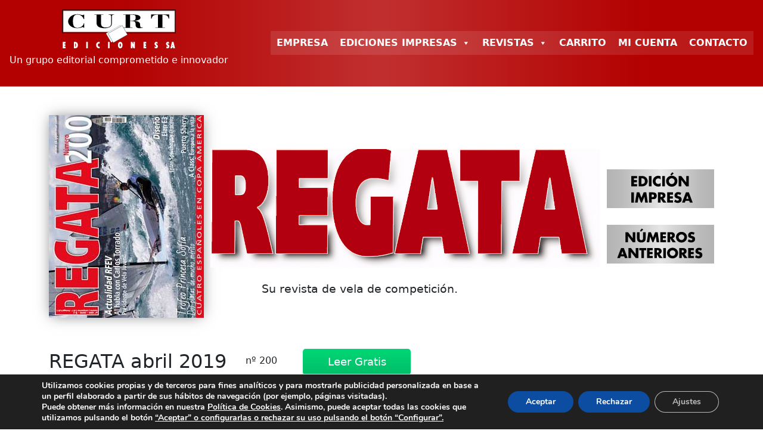

--- FILE ---
content_type: text/html; charset=UTF-8
request_url: https://curtediciones.com/producto/regata-abril-2019/
body_size: 15787
content:
<!doctype html>
<html lang="es" dir="ltr">
<head>
	<meta charset="UTF-8">
	<meta name="viewport" content="width=device-width, initial-scale=1">
	<link rel="profile" href="https://gmpg.org/xfn/11">

	<title>REGATA abril 2019 &#8211; CURT EDICIONES</title>
<meta name='robots' content='max-image-preview:large' />
	<style>img:is([sizes="auto" i], [sizes^="auto," i]) { contain-intrinsic-size: 3000px 1500px }</style>
	<link rel='dns-prefetch' href='//cdn.jsdelivr.net' />
<link rel="alternate" type="application/rss+xml" title="CURT EDICIONES &raquo; Feed" href="https://curtediciones.com/feed/" />
<link rel="alternate" type="application/rss+xml" title="CURT EDICIONES &raquo; Feed de los comentarios" href="https://curtediciones.com/comments/feed/" />
<script>
window._wpemojiSettings = {"baseUrl":"https:\/\/s.w.org\/images\/core\/emoji\/16.0.1\/72x72\/","ext":".png","svgUrl":"https:\/\/s.w.org\/images\/core\/emoji\/16.0.1\/svg\/","svgExt":".svg","source":{"concatemoji":"https:\/\/curtediciones.com\/wp-includes\/js\/wp-emoji-release.min.js?ver=6.8.3"}};
/*! This file is auto-generated */
!function(s,n){var o,i,e;function c(e){try{var t={supportTests:e,timestamp:(new Date).valueOf()};sessionStorage.setItem(o,JSON.stringify(t))}catch(e){}}function p(e,t,n){e.clearRect(0,0,e.canvas.width,e.canvas.height),e.fillText(t,0,0);var t=new Uint32Array(e.getImageData(0,0,e.canvas.width,e.canvas.height).data),a=(e.clearRect(0,0,e.canvas.width,e.canvas.height),e.fillText(n,0,0),new Uint32Array(e.getImageData(0,0,e.canvas.width,e.canvas.height).data));return t.every(function(e,t){return e===a[t]})}function u(e,t){e.clearRect(0,0,e.canvas.width,e.canvas.height),e.fillText(t,0,0);for(var n=e.getImageData(16,16,1,1),a=0;a<n.data.length;a++)if(0!==n.data[a])return!1;return!0}function f(e,t,n,a){switch(t){case"flag":return n(e,"\ud83c\udff3\ufe0f\u200d\u26a7\ufe0f","\ud83c\udff3\ufe0f\u200b\u26a7\ufe0f")?!1:!n(e,"\ud83c\udde8\ud83c\uddf6","\ud83c\udde8\u200b\ud83c\uddf6")&&!n(e,"\ud83c\udff4\udb40\udc67\udb40\udc62\udb40\udc65\udb40\udc6e\udb40\udc67\udb40\udc7f","\ud83c\udff4\u200b\udb40\udc67\u200b\udb40\udc62\u200b\udb40\udc65\u200b\udb40\udc6e\u200b\udb40\udc67\u200b\udb40\udc7f");case"emoji":return!a(e,"\ud83e\udedf")}return!1}function g(e,t,n,a){var r="undefined"!=typeof WorkerGlobalScope&&self instanceof WorkerGlobalScope?new OffscreenCanvas(300,150):s.createElement("canvas"),o=r.getContext("2d",{willReadFrequently:!0}),i=(o.textBaseline="top",o.font="600 32px Arial",{});return e.forEach(function(e){i[e]=t(o,e,n,a)}),i}function t(e){var t=s.createElement("script");t.src=e,t.defer=!0,s.head.appendChild(t)}"undefined"!=typeof Promise&&(o="wpEmojiSettingsSupports",i=["flag","emoji"],n.supports={everything:!0,everythingExceptFlag:!0},e=new Promise(function(e){s.addEventListener("DOMContentLoaded",e,{once:!0})}),new Promise(function(t){var n=function(){try{var e=JSON.parse(sessionStorage.getItem(o));if("object"==typeof e&&"number"==typeof e.timestamp&&(new Date).valueOf()<e.timestamp+604800&&"object"==typeof e.supportTests)return e.supportTests}catch(e){}return null}();if(!n){if("undefined"!=typeof Worker&&"undefined"!=typeof OffscreenCanvas&&"undefined"!=typeof URL&&URL.createObjectURL&&"undefined"!=typeof Blob)try{var e="postMessage("+g.toString()+"("+[JSON.stringify(i),f.toString(),p.toString(),u.toString()].join(",")+"));",a=new Blob([e],{type:"text/javascript"}),r=new Worker(URL.createObjectURL(a),{name:"wpTestEmojiSupports"});return void(r.onmessage=function(e){c(n=e.data),r.terminate(),t(n)})}catch(e){}c(n=g(i,f,p,u))}t(n)}).then(function(e){for(var t in e)n.supports[t]=e[t],n.supports.everything=n.supports.everything&&n.supports[t],"flag"!==t&&(n.supports.everythingExceptFlag=n.supports.everythingExceptFlag&&n.supports[t]);n.supports.everythingExceptFlag=n.supports.everythingExceptFlag&&!n.supports.flag,n.DOMReady=!1,n.readyCallback=function(){n.DOMReady=!0}}).then(function(){return e}).then(function(){var e;n.supports.everything||(n.readyCallback(),(e=n.source||{}).concatemoji?t(e.concatemoji):e.wpemoji&&e.twemoji&&(t(e.twemoji),t(e.wpemoji)))}))}((window,document),window._wpemojiSettings);
</script>
<!-- curtediciones.com is managing ads with Advanced Ads 2.0.13 – https://wpadvancedads.com/ --><script id="curte-ready">
			window.advanced_ads_ready=function(e,a){a=a||"complete";var d=function(e){return"interactive"===a?"loading"!==e:"complete"===e};d(document.readyState)?e():document.addEventListener("readystatechange",(function(a){d(a.target.readyState)&&e()}),{once:"interactive"===a})},window.advanced_ads_ready_queue=window.advanced_ads_ready_queue||[];		</script>
		<style id='wp-emoji-styles-inline-css'>

	img.wp-smiley, img.emoji {
		display: inline !important;
		border: none !important;
		box-shadow: none !important;
		height: 1em !important;
		width: 1em !important;
		margin: 0 0.07em !important;
		vertical-align: -0.1em !important;
		background: none !important;
		padding: 0 !important;
	}
</style>
<link rel='stylesheet' id='wp-block-library-css' href='https://curtediciones.com/wp-includes/css/dist/block-library/style.min.css?ver=6.8.3' media='all' />
<style id='classic-theme-styles-inline-css'>
/*! This file is auto-generated */
.wp-block-button__link{color:#fff;background-color:#32373c;border-radius:9999px;box-shadow:none;text-decoration:none;padding:calc(.667em + 2px) calc(1.333em + 2px);font-size:1.125em}.wp-block-file__button{background:#32373c;color:#fff;text-decoration:none}
</style>
<style id='global-styles-inline-css'>
:root{--wp--preset--aspect-ratio--square: 1;--wp--preset--aspect-ratio--4-3: 4/3;--wp--preset--aspect-ratio--3-4: 3/4;--wp--preset--aspect-ratio--3-2: 3/2;--wp--preset--aspect-ratio--2-3: 2/3;--wp--preset--aspect-ratio--16-9: 16/9;--wp--preset--aspect-ratio--9-16: 9/16;--wp--preset--color--black: #000000;--wp--preset--color--cyan-bluish-gray: #abb8c3;--wp--preset--color--white: #ffffff;--wp--preset--color--pale-pink: #f78da7;--wp--preset--color--vivid-red: #cf2e2e;--wp--preset--color--luminous-vivid-orange: #ff6900;--wp--preset--color--luminous-vivid-amber: #fcb900;--wp--preset--color--light-green-cyan: #7bdcb5;--wp--preset--color--vivid-green-cyan: #00d084;--wp--preset--color--pale-cyan-blue: #8ed1fc;--wp--preset--color--vivid-cyan-blue: #0693e3;--wp--preset--color--vivid-purple: #9b51e0;--wp--preset--gradient--vivid-cyan-blue-to-vivid-purple: linear-gradient(135deg,rgba(6,147,227,1) 0%,rgb(155,81,224) 100%);--wp--preset--gradient--light-green-cyan-to-vivid-green-cyan: linear-gradient(135deg,rgb(122,220,180) 0%,rgb(0,208,130) 100%);--wp--preset--gradient--luminous-vivid-amber-to-luminous-vivid-orange: linear-gradient(135deg,rgba(252,185,0,1) 0%,rgba(255,105,0,1) 100%);--wp--preset--gradient--luminous-vivid-orange-to-vivid-red: linear-gradient(135deg,rgba(255,105,0,1) 0%,rgb(207,46,46) 100%);--wp--preset--gradient--very-light-gray-to-cyan-bluish-gray: linear-gradient(135deg,rgb(238,238,238) 0%,rgb(169,184,195) 100%);--wp--preset--gradient--cool-to-warm-spectrum: linear-gradient(135deg,rgb(74,234,220) 0%,rgb(151,120,209) 20%,rgb(207,42,186) 40%,rgb(238,44,130) 60%,rgb(251,105,98) 80%,rgb(254,248,76) 100%);--wp--preset--gradient--blush-light-purple: linear-gradient(135deg,rgb(255,206,236) 0%,rgb(152,150,240) 100%);--wp--preset--gradient--blush-bordeaux: linear-gradient(135deg,rgb(254,205,165) 0%,rgb(254,45,45) 50%,rgb(107,0,62) 100%);--wp--preset--gradient--luminous-dusk: linear-gradient(135deg,rgb(255,203,112) 0%,rgb(199,81,192) 50%,rgb(65,88,208) 100%);--wp--preset--gradient--pale-ocean: linear-gradient(135deg,rgb(255,245,203) 0%,rgb(182,227,212) 50%,rgb(51,167,181) 100%);--wp--preset--gradient--electric-grass: linear-gradient(135deg,rgb(202,248,128) 0%,rgb(113,206,126) 100%);--wp--preset--gradient--midnight: linear-gradient(135deg,rgb(2,3,129) 0%,rgb(40,116,252) 100%);--wp--preset--font-size--small: 13px;--wp--preset--font-size--medium: 20px;--wp--preset--font-size--large: 36px;--wp--preset--font-size--x-large: 42px;--wp--preset--spacing--20: 0.44rem;--wp--preset--spacing--30: 0.67rem;--wp--preset--spacing--40: 1rem;--wp--preset--spacing--50: 1.5rem;--wp--preset--spacing--60: 2.25rem;--wp--preset--spacing--70: 3.38rem;--wp--preset--spacing--80: 5.06rem;--wp--preset--shadow--natural: 6px 6px 9px rgba(0, 0, 0, 0.2);--wp--preset--shadow--deep: 12px 12px 50px rgba(0, 0, 0, 0.4);--wp--preset--shadow--sharp: 6px 6px 0px rgba(0, 0, 0, 0.2);--wp--preset--shadow--outlined: 6px 6px 0px -3px rgba(255, 255, 255, 1), 6px 6px rgba(0, 0, 0, 1);--wp--preset--shadow--crisp: 6px 6px 0px rgba(0, 0, 0, 1);}:where(.is-layout-flex){gap: 0.5em;}:where(.is-layout-grid){gap: 0.5em;}body .is-layout-flex{display: flex;}.is-layout-flex{flex-wrap: wrap;align-items: center;}.is-layout-flex > :is(*, div){margin: 0;}body .is-layout-grid{display: grid;}.is-layout-grid > :is(*, div){margin: 0;}:where(.wp-block-columns.is-layout-flex){gap: 2em;}:where(.wp-block-columns.is-layout-grid){gap: 2em;}:where(.wp-block-post-template.is-layout-flex){gap: 1.25em;}:where(.wp-block-post-template.is-layout-grid){gap: 1.25em;}.has-black-color{color: var(--wp--preset--color--black) !important;}.has-cyan-bluish-gray-color{color: var(--wp--preset--color--cyan-bluish-gray) !important;}.has-white-color{color: var(--wp--preset--color--white) !important;}.has-pale-pink-color{color: var(--wp--preset--color--pale-pink) !important;}.has-vivid-red-color{color: var(--wp--preset--color--vivid-red) !important;}.has-luminous-vivid-orange-color{color: var(--wp--preset--color--luminous-vivid-orange) !important;}.has-luminous-vivid-amber-color{color: var(--wp--preset--color--luminous-vivid-amber) !important;}.has-light-green-cyan-color{color: var(--wp--preset--color--light-green-cyan) !important;}.has-vivid-green-cyan-color{color: var(--wp--preset--color--vivid-green-cyan) !important;}.has-pale-cyan-blue-color{color: var(--wp--preset--color--pale-cyan-blue) !important;}.has-vivid-cyan-blue-color{color: var(--wp--preset--color--vivid-cyan-blue) !important;}.has-vivid-purple-color{color: var(--wp--preset--color--vivid-purple) !important;}.has-black-background-color{background-color: var(--wp--preset--color--black) !important;}.has-cyan-bluish-gray-background-color{background-color: var(--wp--preset--color--cyan-bluish-gray) !important;}.has-white-background-color{background-color: var(--wp--preset--color--white) !important;}.has-pale-pink-background-color{background-color: var(--wp--preset--color--pale-pink) !important;}.has-vivid-red-background-color{background-color: var(--wp--preset--color--vivid-red) !important;}.has-luminous-vivid-orange-background-color{background-color: var(--wp--preset--color--luminous-vivid-orange) !important;}.has-luminous-vivid-amber-background-color{background-color: var(--wp--preset--color--luminous-vivid-amber) !important;}.has-light-green-cyan-background-color{background-color: var(--wp--preset--color--light-green-cyan) !important;}.has-vivid-green-cyan-background-color{background-color: var(--wp--preset--color--vivid-green-cyan) !important;}.has-pale-cyan-blue-background-color{background-color: var(--wp--preset--color--pale-cyan-blue) !important;}.has-vivid-cyan-blue-background-color{background-color: var(--wp--preset--color--vivid-cyan-blue) !important;}.has-vivid-purple-background-color{background-color: var(--wp--preset--color--vivid-purple) !important;}.has-black-border-color{border-color: var(--wp--preset--color--black) !important;}.has-cyan-bluish-gray-border-color{border-color: var(--wp--preset--color--cyan-bluish-gray) !important;}.has-white-border-color{border-color: var(--wp--preset--color--white) !important;}.has-pale-pink-border-color{border-color: var(--wp--preset--color--pale-pink) !important;}.has-vivid-red-border-color{border-color: var(--wp--preset--color--vivid-red) !important;}.has-luminous-vivid-orange-border-color{border-color: var(--wp--preset--color--luminous-vivid-orange) !important;}.has-luminous-vivid-amber-border-color{border-color: var(--wp--preset--color--luminous-vivid-amber) !important;}.has-light-green-cyan-border-color{border-color: var(--wp--preset--color--light-green-cyan) !important;}.has-vivid-green-cyan-border-color{border-color: var(--wp--preset--color--vivid-green-cyan) !important;}.has-pale-cyan-blue-border-color{border-color: var(--wp--preset--color--pale-cyan-blue) !important;}.has-vivid-cyan-blue-border-color{border-color: var(--wp--preset--color--vivid-cyan-blue) !important;}.has-vivid-purple-border-color{border-color: var(--wp--preset--color--vivid-purple) !important;}.has-vivid-cyan-blue-to-vivid-purple-gradient-background{background: var(--wp--preset--gradient--vivid-cyan-blue-to-vivid-purple) !important;}.has-light-green-cyan-to-vivid-green-cyan-gradient-background{background: var(--wp--preset--gradient--light-green-cyan-to-vivid-green-cyan) !important;}.has-luminous-vivid-amber-to-luminous-vivid-orange-gradient-background{background: var(--wp--preset--gradient--luminous-vivid-amber-to-luminous-vivid-orange) !important;}.has-luminous-vivid-orange-to-vivid-red-gradient-background{background: var(--wp--preset--gradient--luminous-vivid-orange-to-vivid-red) !important;}.has-very-light-gray-to-cyan-bluish-gray-gradient-background{background: var(--wp--preset--gradient--very-light-gray-to-cyan-bluish-gray) !important;}.has-cool-to-warm-spectrum-gradient-background{background: var(--wp--preset--gradient--cool-to-warm-spectrum) !important;}.has-blush-light-purple-gradient-background{background: var(--wp--preset--gradient--blush-light-purple) !important;}.has-blush-bordeaux-gradient-background{background: var(--wp--preset--gradient--blush-bordeaux) !important;}.has-luminous-dusk-gradient-background{background: var(--wp--preset--gradient--luminous-dusk) !important;}.has-pale-ocean-gradient-background{background: var(--wp--preset--gradient--pale-ocean) !important;}.has-electric-grass-gradient-background{background: var(--wp--preset--gradient--electric-grass) !important;}.has-midnight-gradient-background{background: var(--wp--preset--gradient--midnight) !important;}.has-small-font-size{font-size: var(--wp--preset--font-size--small) !important;}.has-medium-font-size{font-size: var(--wp--preset--font-size--medium) !important;}.has-large-font-size{font-size: var(--wp--preset--font-size--large) !important;}.has-x-large-font-size{font-size: var(--wp--preset--font-size--x-large) !important;}
:where(.wp-block-post-template.is-layout-flex){gap: 1.25em;}:where(.wp-block-post-template.is-layout-grid){gap: 1.25em;}
:where(.wp-block-columns.is-layout-flex){gap: 2em;}:where(.wp-block-columns.is-layout-grid){gap: 2em;}
:root :where(.wp-block-pullquote){font-size: 1.5em;line-height: 1.6;}
</style>
<link rel='stylesheet' id='contact-form-7-css' href='https://curtediciones.com/wp-content/plugins/contact-form-7/includes/css/styles.css?ver=6.1.3' media='all' />
<link rel='stylesheet' id='somdn-style-css' href='https://curtediciones.com/wp-content/plugins/download-now-for-woocommerce/assets/css/somdn-style.css?ver=6.8.3' media='all' />
<style id='woocommerce-inline-inline-css'>
.woocommerce form .form-row .required { visibility: visible; }
</style>
<link rel='stylesheet' id='megamenu-css' href='https://curtediciones.com/wp-content/uploads/maxmegamenu/style.css?ver=ae3210' media='all' />
<link rel='stylesheet' id='dashicons-css' href='https://curtediciones.com/wp-includes/css/dashicons.min.css?ver=6.8.3' media='all' />
<style id='dashicons-inline-css'>
[data-font="Dashicons"]:before {font-family: 'Dashicons' !important;content: attr(data-icon) !important;speak: none !important;font-weight: normal !important;font-variant: normal !important;text-transform: none !important;line-height: 1 !important;font-style: normal !important;-webkit-font-smoothing: antialiased !important;-moz-osx-font-smoothing: grayscale !important;}
</style>
<link rel='stylesheet' id='brands-styles-css' href='https://curtediciones.com/wp-content/plugins/woocommerce/assets/css/brands.css?ver=10.3.4' media='all' />
<link rel='stylesheet' id='curt_institucional-style-css' href='https://curtediciones.com/wp-content/themes/curt_institucional/style.css?ver=1.0.0' media='all' />
<link rel='stylesheet' id='bootstrap-5-css' href='https://cdn.jsdelivr.net/npm/bootstrap@5.3.3/dist/css/bootstrap.min.css' media='all' integrity='sha384-QWTKZyjpPEjISv5WaRU9OFeRpok6YctnYmDr5pNlyT2bRjXh0JMhjY6hW+ALEwIH' crossorigin='anonymous' />
<link rel='stylesheet' id='curt_institucional-woocommerce-style-css' href='https://curtediciones.com/wp-content/themes/curt_institucional/woocommerce.css?ver=1.0.0' media='all' />
<style id='curt_institucional-woocommerce-style-inline-css'>
@font-face {
			font-family: "star";
			src: url("https://curtediciones.com/wp-content/plugins/woocommerce/assets/fonts/star.eot");
			src: url("https://curtediciones.com/wp-content/plugins/woocommerce/assets/fonts/star.eot?#iefix") format("embedded-opentype"),
				url("https://curtediciones.com/wp-content/plugins/woocommerce/assets/fonts/star.woff") format("woff"),
				url("https://curtediciones.com/wp-content/plugins/woocommerce/assets/fonts/star.ttf") format("truetype"),
				url("https://curtediciones.com/wp-content/plugins/woocommerce/assets/fonts/star.svg#star") format("svg");
			font-weight: normal;
			font-style: normal;
		}
</style>
<link rel='stylesheet' id='moove_gdpr_frontend-css' href='https://curtediciones.com/wp-content/plugins/gdpr-cookie-compliance/dist/styles/gdpr-main.css?ver=5.0.9' media='all' />
<style id='moove_gdpr_frontend-inline-css'>
#moove_gdpr_cookie_modal,#moove_gdpr_cookie_info_bar,.gdpr_cookie_settings_shortcode_content{font-family:&#039;Nunito&#039;,sans-serif}#moove_gdpr_save_popup_settings_button{background-color:#373737;color:#fff}#moove_gdpr_save_popup_settings_button:hover{background-color:#000}#moove_gdpr_cookie_info_bar .moove-gdpr-info-bar-container .moove-gdpr-info-bar-content a.mgbutton,#moove_gdpr_cookie_info_bar .moove-gdpr-info-bar-container .moove-gdpr-info-bar-content button.mgbutton{background-color:#0c4da2}#moove_gdpr_cookie_modal .moove-gdpr-modal-content .moove-gdpr-modal-footer-content .moove-gdpr-button-holder a.mgbutton,#moove_gdpr_cookie_modal .moove-gdpr-modal-content .moove-gdpr-modal-footer-content .moove-gdpr-button-holder button.mgbutton,.gdpr_cookie_settings_shortcode_content .gdpr-shr-button.button-green{background-color:#0c4da2;border-color:#0c4da2}#moove_gdpr_cookie_modal .moove-gdpr-modal-content .moove-gdpr-modal-footer-content .moove-gdpr-button-holder a.mgbutton:hover,#moove_gdpr_cookie_modal .moove-gdpr-modal-content .moove-gdpr-modal-footer-content .moove-gdpr-button-holder button.mgbutton:hover,.gdpr_cookie_settings_shortcode_content .gdpr-shr-button.button-green:hover{background-color:#fff;color:#0c4da2}#moove_gdpr_cookie_modal .moove-gdpr-modal-content .moove-gdpr-modal-close i,#moove_gdpr_cookie_modal .moove-gdpr-modal-content .moove-gdpr-modal-close span.gdpr-icon{background-color:#0c4da2;border:1px solid #0c4da2}#moove_gdpr_cookie_info_bar span.moove-gdpr-infobar-allow-all.focus-g,#moove_gdpr_cookie_info_bar span.moove-gdpr-infobar-allow-all:focus,#moove_gdpr_cookie_info_bar button.moove-gdpr-infobar-allow-all.focus-g,#moove_gdpr_cookie_info_bar button.moove-gdpr-infobar-allow-all:focus,#moove_gdpr_cookie_info_bar span.moove-gdpr-infobar-reject-btn.focus-g,#moove_gdpr_cookie_info_bar span.moove-gdpr-infobar-reject-btn:focus,#moove_gdpr_cookie_info_bar button.moove-gdpr-infobar-reject-btn.focus-g,#moove_gdpr_cookie_info_bar button.moove-gdpr-infobar-reject-btn:focus,#moove_gdpr_cookie_info_bar span.change-settings-button.focus-g,#moove_gdpr_cookie_info_bar span.change-settings-button:focus,#moove_gdpr_cookie_info_bar button.change-settings-button.focus-g,#moove_gdpr_cookie_info_bar button.change-settings-button:focus{-webkit-box-shadow:0 0 1px 3px #0c4da2;-moz-box-shadow:0 0 1px 3px #0c4da2;box-shadow:0 0 1px 3px #0c4da2}#moove_gdpr_cookie_modal .moove-gdpr-modal-content .moove-gdpr-modal-close i:hover,#moove_gdpr_cookie_modal .moove-gdpr-modal-content .moove-gdpr-modal-close span.gdpr-icon:hover,#moove_gdpr_cookie_info_bar span[data-href]>u.change-settings-button{color:#0c4da2}#moove_gdpr_cookie_modal .moove-gdpr-modal-content .moove-gdpr-modal-left-content #moove-gdpr-menu li.menu-item-selected a span.gdpr-icon,#moove_gdpr_cookie_modal .moove-gdpr-modal-content .moove-gdpr-modal-left-content #moove-gdpr-menu li.menu-item-selected button span.gdpr-icon{color:inherit}#moove_gdpr_cookie_modal .moove-gdpr-modal-content .moove-gdpr-modal-left-content #moove-gdpr-menu li a span.gdpr-icon,#moove_gdpr_cookie_modal .moove-gdpr-modal-content .moove-gdpr-modal-left-content #moove-gdpr-menu li button span.gdpr-icon{color:inherit}#moove_gdpr_cookie_modal .gdpr-acc-link{line-height:0;font-size:0;color:transparent;position:absolute}#moove_gdpr_cookie_modal .moove-gdpr-modal-content .moove-gdpr-modal-close:hover i,#moove_gdpr_cookie_modal .moove-gdpr-modal-content .moove-gdpr-modal-left-content #moove-gdpr-menu li a,#moove_gdpr_cookie_modal .moove-gdpr-modal-content .moove-gdpr-modal-left-content #moove-gdpr-menu li button,#moove_gdpr_cookie_modal .moove-gdpr-modal-content .moove-gdpr-modal-left-content #moove-gdpr-menu li button i,#moove_gdpr_cookie_modal .moove-gdpr-modal-content .moove-gdpr-modal-left-content #moove-gdpr-menu li a i,#moove_gdpr_cookie_modal .moove-gdpr-modal-content .moove-gdpr-tab-main .moove-gdpr-tab-main-content a:hover,#moove_gdpr_cookie_info_bar.moove-gdpr-dark-scheme .moove-gdpr-info-bar-container .moove-gdpr-info-bar-content a.mgbutton:hover,#moove_gdpr_cookie_info_bar.moove-gdpr-dark-scheme .moove-gdpr-info-bar-container .moove-gdpr-info-bar-content button.mgbutton:hover,#moove_gdpr_cookie_info_bar.moove-gdpr-dark-scheme .moove-gdpr-info-bar-container .moove-gdpr-info-bar-content a:hover,#moove_gdpr_cookie_info_bar.moove-gdpr-dark-scheme .moove-gdpr-info-bar-container .moove-gdpr-info-bar-content button:hover,#moove_gdpr_cookie_info_bar.moove-gdpr-dark-scheme .moove-gdpr-info-bar-container .moove-gdpr-info-bar-content span.change-settings-button:hover,#moove_gdpr_cookie_info_bar.moove-gdpr-dark-scheme .moove-gdpr-info-bar-container .moove-gdpr-info-bar-content button.change-settings-button:hover,#moove_gdpr_cookie_info_bar.moove-gdpr-dark-scheme .moove-gdpr-info-bar-container .moove-gdpr-info-bar-content u.change-settings-button:hover,#moove_gdpr_cookie_info_bar span[data-href]>u.change-settings-button,#moove_gdpr_cookie_info_bar.moove-gdpr-dark-scheme .moove-gdpr-info-bar-container .moove-gdpr-info-bar-content a.mgbutton.focus-g,#moove_gdpr_cookie_info_bar.moove-gdpr-dark-scheme .moove-gdpr-info-bar-container .moove-gdpr-info-bar-content button.mgbutton.focus-g,#moove_gdpr_cookie_info_bar.moove-gdpr-dark-scheme .moove-gdpr-info-bar-container .moove-gdpr-info-bar-content a.focus-g,#moove_gdpr_cookie_info_bar.moove-gdpr-dark-scheme .moove-gdpr-info-bar-container .moove-gdpr-info-bar-content button.focus-g,#moove_gdpr_cookie_info_bar.moove-gdpr-dark-scheme .moove-gdpr-info-bar-container .moove-gdpr-info-bar-content a.mgbutton:focus,#moove_gdpr_cookie_info_bar.moove-gdpr-dark-scheme .moove-gdpr-info-bar-container .moove-gdpr-info-bar-content button.mgbutton:focus,#moove_gdpr_cookie_info_bar.moove-gdpr-dark-scheme .moove-gdpr-info-bar-container .moove-gdpr-info-bar-content a:focus,#moove_gdpr_cookie_info_bar.moove-gdpr-dark-scheme .moove-gdpr-info-bar-container .moove-gdpr-info-bar-content button:focus,#moove_gdpr_cookie_info_bar.moove-gdpr-dark-scheme .moove-gdpr-info-bar-container .moove-gdpr-info-bar-content span.change-settings-button.focus-g,span.change-settings-button:focus,button.change-settings-button.focus-g,button.change-settings-button:focus,#moove_gdpr_cookie_info_bar.moove-gdpr-dark-scheme .moove-gdpr-info-bar-container .moove-gdpr-info-bar-content u.change-settings-button.focus-g,#moove_gdpr_cookie_info_bar.moove-gdpr-dark-scheme .moove-gdpr-info-bar-container .moove-gdpr-info-bar-content u.change-settings-button:focus{color:#0c4da2}#moove_gdpr_cookie_modal .moove-gdpr-branding.focus-g span,#moove_gdpr_cookie_modal .moove-gdpr-modal-content .moove-gdpr-tab-main a.focus-g,#moove_gdpr_cookie_modal .moove-gdpr-modal-content .moove-gdpr-tab-main .gdpr-cd-details-toggle.focus-g{color:#0c4da2}#moove_gdpr_cookie_modal.gdpr_lightbox-hide{display:none}
</style>
<script src="https://curtediciones.com/wp-includes/js/jquery/jquery.min.js?ver=3.7.1" id="jquery-core-js"></script>
<script src="https://curtediciones.com/wp-includes/js/jquery/jquery-migrate.min.js?ver=3.4.1" id="jquery-migrate-js"></script>
<script src="https://curtediciones.com/wp-content/plugins/woocommerce/assets/js/zoom/jquery.zoom.min.js?ver=1.7.21-wc.10.3.4" id="wc-zoom-js" defer data-wp-strategy="defer"></script>
<script src="https://curtediciones.com/wp-content/plugins/woocommerce/assets/js/flexslider/jquery.flexslider.min.js?ver=2.7.2-wc.10.3.4" id="wc-flexslider-js" defer data-wp-strategy="defer"></script>
<script id="wc-single-product-js-extra">
var wc_single_product_params = {"i18n_required_rating_text":"Por favor elige una puntuaci\u00f3n","i18n_rating_options":["1 de 5 estrellas","2 de 5 estrellas","3 de 5 estrellas","4 de 5 estrellas","5 de 5 estrellas"],"i18n_product_gallery_trigger_text":"Ver galer\u00eda de im\u00e1genes a pantalla completa","review_rating_required":"yes","flexslider":{"rtl":false,"animation":"slide","smoothHeight":true,"directionNav":false,"controlNav":"thumbnails","slideshow":false,"animationSpeed":500,"animationLoop":false,"allowOneSlide":false},"zoom_enabled":"1","zoom_options":[],"photoswipe_enabled":"","photoswipe_options":{"shareEl":false,"closeOnScroll":false,"history":false,"hideAnimationDuration":0,"showAnimationDuration":0},"flexslider_enabled":"1"};
</script>
<script src="https://curtediciones.com/wp-content/plugins/woocommerce/assets/js/frontend/single-product.min.js?ver=10.3.4" id="wc-single-product-js" defer data-wp-strategy="defer"></script>
<script src="https://curtediciones.com/wp-content/plugins/woocommerce/assets/js/jquery-blockui/jquery.blockUI.min.js?ver=2.7.0-wc.10.3.4" id="wc-jquery-blockui-js" defer data-wp-strategy="defer"></script>
<script src="https://curtediciones.com/wp-content/plugins/woocommerce/assets/js/js-cookie/js.cookie.min.js?ver=2.1.4-wc.10.3.4" id="wc-js-cookie-js" defer data-wp-strategy="defer"></script>
<script id="woocommerce-js-extra">
var woocommerce_params = {"ajax_url":"\/wp-admin\/admin-ajax.php","wc_ajax_url":"\/?wc-ajax=%%endpoint%%","i18n_password_show":"Mostrar contrase\u00f1a","i18n_password_hide":"Ocultar contrase\u00f1a"};
</script>
<script src="https://curtediciones.com/wp-content/plugins/woocommerce/assets/js/frontend/woocommerce.min.js?ver=10.3.4" id="woocommerce-js" defer data-wp-strategy="defer"></script>
<link rel="https://api.w.org/" href="https://curtediciones.com/wp-json/" /><link rel="alternate" title="JSON" type="application/json" href="https://curtediciones.com/wp-json/wp/v2/product/8202" /><link rel="EditURI" type="application/rsd+xml" title="RSD" href="https://curtediciones.com/xmlrpc.php?rsd" />
<meta name="generator" content="WordPress 6.8.3" />
<meta name="generator" content="WooCommerce 10.3.4" />
<link rel="canonical" href="https://curtediciones.com/producto/regata-abril-2019/" />
<link rel='shortlink' href='https://curtediciones.com/?p=8202' />
<link rel="alternate" title="oEmbed (JSON)" type="application/json+oembed" href="https://curtediciones.com/wp-json/oembed/1.0/embed?url=https%3A%2F%2Fcurtediciones.com%2Fproducto%2Fregata-abril-2019%2F" />
<link rel="alternate" title="oEmbed (XML)" type="text/xml+oembed" href="https://curtediciones.com/wp-json/oembed/1.0/embed?url=https%3A%2F%2Fcurtediciones.com%2Fproducto%2Fregata-abril-2019%2F&#038;format=xml" />
<script>  var el_i13_login_captcha=null; var el_i13_register_captcha=null; </script>	<noscript><style>.woocommerce-product-gallery{ opacity: 1 !important; }</style></noscript>
	<link rel="icon" href="https://curtediciones.com/wp-content/uploads/2025/02/cropped-ICO-logo-curt-32x32.png" sizes="32x32" />
<link rel="icon" href="https://curtediciones.com/wp-content/uploads/2025/02/cropped-ICO-logo-curt-192x192.png" sizes="192x192" />
<link rel="apple-touch-icon" href="https://curtediciones.com/wp-content/uploads/2025/02/cropped-ICO-logo-curt-180x180.png" />
<meta name="msapplication-TileImage" content="https://curtediciones.com/wp-content/uploads/2025/02/cropped-ICO-logo-curt-270x270.png" />
<style type="text/css">/** Mega Menu CSS: fs **/</style>
</head>

<body class="wp-singular product-template-default single single-product postid-8202 wp-theme-curt_institucional theme-curt_institucional woocommerce woocommerce-page woocommerce-no-js mega-menu-cabecera yith-wc-Amazon-S3-Storage show_checkout_login_reminder no-sidebar woocommerce-active aa-prefix-curte-">
<div id="page" class="site container-fluid">
	<div class="row">
	<a class="skip-link screen-reader-text" href="#primary">Skip to content</a>

	<header id="masthead" class="d-flex align-items-center p-3 justify-content-between site-header">
		<div class="site-branding">
							<h1 class="site-title"><a href="https://curtediciones.com/" rel="home"><img class="img-fluid" src="https://curtediciones.com/wp-content/themes/curt_institucional/images/logo-curt-pie.svg" alt="CURT EDICIONES" onerror="this.onerror=null; this.src='https://curtediciones.com/wp-content/themes/curt_institucional/images/logo-curt-pie.png'"/></a></h1>
								<p class="site-description">Un grupo editorial comprometido e innovador</p>
					</div><!-- .site-branding -->
		<nav id="site-navigation" class="main-navigation">
			<div id="mega-menu-wrap-cabecera" class="mega-menu-wrap"><div class="mega-menu-toggle"><div class="mega-toggle-blocks-left"></div><div class="mega-toggle-blocks-center"></div><div class="mega-toggle-blocks-right"><div class='mega-toggle-block mega-menu-toggle-animated-block mega-toggle-block-0' id='mega-toggle-block-0'><button aria-label="Toggle Menu" class="mega-toggle-animated mega-toggle-animated-slider" type="button" aria-expanded="false">
                  <span class="mega-toggle-animated-box">
                    <span class="mega-toggle-animated-inner"></span>
                  </span>
                </button></div></div></div><ul id="mega-menu-cabecera" class="mega-menu max-mega-menu mega-menu-horizontal mega-no-js" data-event="hover_intent" data-effect="fade_up" data-effect-speed="200" data-effect-mobile="slide_right" data-effect-speed-mobile="200" data-mobile-force-width="false" data-second-click="go" data-document-click="collapse" data-vertical-behaviour="standard" data-breakpoint="768" data-unbind="true" data-mobile-state="collapse_all" data-mobile-direction="vertical" data-hover-intent-timeout="300" data-hover-intent-interval="100"><li class="mega-menu-item mega-menu-item-type-custom mega-menu-item-object-custom mega-align-bottom-left mega-menu-flyout mega-menu-item-249" id="mega-menu-item-249"><a class="mega-menu-link" href="/#empresa" tabindex="0">EMPRESA</a></li><li class="mega-menu-item mega-menu-item-type-custom mega-menu-item-object-custom mega-menu-item-has-children mega-align-bottom-left mega-menu-flyout mega-menu-item-22277" id="mega-menu-item-22277"><a class="mega-menu-link" href="#" aria-expanded="false" tabindex="0">EDICIONES IMPRESAS<span class="mega-indicator" aria-hidden="true"></span></a>
<ul class="mega-sub-menu">
<li class="mega-menu-item mega-menu-item-type-taxonomy mega-menu-item-object-product_cat mega-menu-item-22275" id="mega-menu-item-22275"><a class="mega-menu-link" href="https://curtediciones.com/categoria-producto/ediciones-impresas/revista-skipper-suscripcion-impresa/">Revista Skipper Suscripción impresa</a></li><li class="mega-menu-item mega-menu-item-type-taxonomy mega-menu-item-object-product_cat mega-menu-item-22276" id="mega-menu-item-22276"><a class="mega-menu-link" href="https://curtediciones.com/categoria-producto/ediciones-impresas/revista-the-best-suscripcion-impresa/">Revista THE BEST Suscripción Impresa</a></li><li class="mega-menu-item mega-menu-item-type-taxonomy mega-menu-item-object-product_cat mega-menu-item-22270" id="mega-menu-item-22270"><a class="mega-menu-link" href="https://curtediciones.com/categoria-producto/ediciones-impresas/revista-cocinas-y-banos-suscripcion-impresa/">Revista Cocinas y Baños Suscripción impresa</a></li><li class="mega-menu-item mega-menu-item-type-taxonomy mega-menu-item-object-product_cat mega-menu-item-22273" id="mega-menu-item-22273"><a class="mega-menu-link" href="https://curtediciones.com/categoria-producto/ediciones-impresas/revista-hogares-suscripcion-impresa/">Revista Hogares suscripción impresa</a></li><li class="mega-menu-item mega-menu-item-type-taxonomy mega-menu-item-object-product_cat mega-menu-item-22274" id="mega-menu-item-22274"><a class="mega-menu-link" href="https://curtediciones.com/categoria-producto/ediciones-impresas/revista-piscinas-suscripcion-impresa/">Revista Piscinas Suscripción Impresa</a></li><li class="mega-menu-item mega-menu-item-type-taxonomy mega-menu-item-object-product_cat mega-menu-item-22271" id="mega-menu-item-22271"><a class="mega-menu-link" href="https://curtediciones.com/categoria-producto/ediciones-impresas/revista-cronos-suscripcion-impresa/">Revista Cronos suscripción Impresa</a></li></ul>
</li><li class="mega-menu-item mega-menu-item-type-custom mega-menu-item-object-custom mega-menu-item-home mega-menu-item-has-children mega-align-bottom-left mega-menu-flyout mega-menu-item-310" id="mega-menu-item-310"><a class="mega-menu-link" href="http://curtediciones.com#revistas" aria-expanded="false" tabindex="0">REVISTAS<span class="mega-indicator" aria-hidden="true"></span></a>
<ul class="mega-sub-menu">
<li class="mega-menu-item mega-menu-item-type-taxonomy mega-menu-item-object-product_cat mega-current-product-ancestor mega-current-menu-parent mega-current-product-parent mega-menu-item-22267" id="mega-menu-item-22267"><a class="mega-menu-link" href="https://curtediciones.com/categoria-producto/todos/nautica/">Náutica</a></li><li class="mega-menu-item mega-menu-item-type-taxonomy mega-menu-item-object-product_cat mega-menu-item-22266" id="mega-menu-item-22266"><a class="mega-menu-link" href="https://curtediciones.com/categoria-producto/todos/gastronomia/">Gastronomía</a></li><li class="mega-menu-item mega-menu-item-type-taxonomy mega-menu-item-object-product_cat mega-menu-item-22265" id="mega-menu-item-22265"><a class="mega-menu-link" href="https://curtediciones.com/categoria-producto/todos/decoracion/">Decoración</a></li><li class="mega-menu-item mega-menu-item-type-taxonomy mega-menu-item-object-product_cat mega-menu-item-22269" id="mega-menu-item-22269"><a class="mega-menu-link" href="https://curtediciones.com/categoria-producto/todos/turismo/">Turismo</a></li><li class="mega-menu-item mega-menu-item-type-taxonomy mega-menu-item-object-product_cat mega-menu-item-22268" id="mega-menu-item-22268"><a class="mega-menu-link" href="https://curtediciones.com/categoria-producto/todos/relojeria_y_joyeria/">Relojería y Joyería</a></li></ul>
</li><li class="mega-menu-item mega-menu-item-type-post_type mega-menu-item-object-page mega-align-bottom-left mega-menu-flyout mega-menu-item-22278" id="mega-menu-item-22278"><a class="mega-menu-link" href="https://curtediciones.com/carrito/" tabindex="0">CARRITO</a></li><li class="mega-menu-item mega-menu-item-type-post_type mega-menu-item-object-page mega-align-bottom-left mega-menu-flyout mega-menu-item-608" id="mega-menu-item-608"><a class="mega-menu-link" href="https://curtediciones.com/login/" tabindex="0">MI CUENTA</a></li><li class="mega-menu-item mega-menu-item-type-post_type mega-menu-item-object-page mega-align-bottom-left mega-menu-flyout mega-menu-item-1017" id="mega-menu-item-1017"><a class="mega-menu-link" href="https://curtediciones.com/contacto/" tabindex="0">CONTACTO</a></li></ul><button class='mega-close' aria-label='Close'></button></div>		</nav><!-- #site-navigation -->
	</header><!-- #masthead -->

				<main id="primary" class="site-main">
		
					
			<div class="woocommerce-notices-wrapper"></div><div id="product-8202" class="pagina-producto container product type-product post-8202 status-publish first instock product_cat-nautica product_cat-revista-regata has-post-thumbnail downloadable sold-individually taxable shipping-taxable product-type-simple">



	<div class="woocommerce-product-gallery woocommerce-product-gallery--with-images woocommerce-product-gallery--columns-4 images" data-columns="4" style="opacity: 0; transition: opacity .25s ease-in-out;">
	<div class="woocommerce-product-gallery__wrapper">
		<div data-thumb="https://curtediciones.com/wp-content/uploads/rg-200-100x100.jpg" data-thumb-alt="REVISTA REGATA 200 DE CURT" data-thumb-srcset="https://curtediciones.com/wp-content/uploads/rg-200-100x100.jpg 100w, https://curtediciones.com/wp-content/uploads/rg-200-150x150.jpg 150w"  data-thumb-sizes="(max-width: 100px) 100vw, 100px" class="woocommerce-product-gallery__image"><img width="260" height="340" src="https://curtediciones.com/wp-content/uploads/rg-200.jpg" class="wp-post-image" alt="REVISTA REGATA 200 DE CURT" data-caption="" data-src="https://curtediciones.com/wp-content/uploads/rg-200.jpg" data-large_image="https://curtediciones.com/wp-content/uploads/rg-200.jpg" data-large_image_width="260" data-large_image_height="340" decoding="async" fetchpriority="high" srcset="https://curtediciones.com/wp-content/uploads/rg-200.jpg 260w, https://curtediciones.com/wp-content/uploads/rg-200-150x196.jpg 150w, https://curtediciones.com/wp-content/uploads/rg-200-229x300.jpg 229w" sizes="(max-width: 260px) 100vw, 260px" /></div>	</div>
</div>

	<div class="summary entry-summary d-flex flex-wrap">
		

<div class="header">
	<div class="imagen-revista">
				<img src="https://curtediciones.com/wp-content/uploads/rg-200.jpg">
		</div>	
	<div class="logo-single-revista">
		<img class="img-fluid logo-revistas" src="https://curtediciones.com/wp-content/themes/curt_institucional/images/logo-regata.jpg" alt="REVISTA REGATA" />
		<h3>
			Su revista de vela de competición.
		</h3>
		</div>	
	<div class="botones-single d-flex flex-column">
		<item>
			<a href="https://curtediciones.com/producto/suscripcion-anual-impresa-a-regata/"><img class="img-fluid anteriores-publicidad" src="https://curtediciones.com/wp-content/themes/curt_institucional/images/edicion-impresa.svg" alt="EDICIÓN IMPRESA CURT EDICIONES"></a>
		</item>
		<item>
			<a href="https://curtediciones.com/categoria-producto/todos/nautica/revista-regata/"><img class="img-fluid anteriores-publicidad" src="https://curtediciones.com/wp-content/themes/curt_institucional/images/numeros-anteriores-01.svg" alt="CURT EDICIONES"></a>
		</item>
		</div>
</div>



		<h1 class="product_title entry-title">REGATA abril 2019</h1> nº 200<p class="price"></p>
<span style="display:none;">somdn_product_page</span>  <style>
    .single-product div.product .summary form.cart { display: none!important; }
    /* hide duplicate add to cart button on Divi theme */
    .single-product #et-main-area .product .et_pb_wc_add_to_cart form.cart { display: none!important; }
  </style>


<div class="somdn-download-wrap">

  
  
  <form class="somdn-download-form" action="https://curtediciones.com/producto/regata-abril-2019/" method="post">

      <input type="hidden" name="somdn_download_key" value="MTc2NDgxNjg5NA==">    
      
      <input type="hidden" name="action" value="somdn_download_single">
      <input type="hidden" name="somdn_product" value="8202">
      
            
      
                
          
    <button style="" type="submit" id="somdn-form-submit-button" class="somdn-download-button single_add_to_cart_button button">Leer Gratis</button>

            
        
            
      

  </form>
  
</div>

<div class="woocommerce-product-details__short-description">
	<h4>Copa America</h4>
<p>Cuatro españoles en Auckland</p>
<h4>200 Millas a2 Altea</h4>
<p>Regata muy táctica</p>
<h4>Columbretes</h4>
<p>Éxito histórico</p>
<h4>La Ruta de la Sal</h4>
<p>Rumbo Ibiza</p>
<h4>Y además…</h4>
<p>Diseño<br />
News<br />
Semanas Olímpicas<br />
Mallorca Sailing Regatta<br />
Med Sailing EuroCup<br />
Los A Clas se citan en Mar Menor<br />
Euro Laser Masters Cup<br />
Técnica<br />
El futuro del GC32<br />
52 Super Series: entreno valenciano<br />
Sail GP: Australia se impone<br />
Maserati en el Caribe<br />
ARAM<br />
Dragon: Copa del Mediterráneo<br />
Vela Catalana<br />
Vela Infantil<br />
Próximas Citas	</p>
<p>Desde la Real Federación Española de Vela&#8230;<br />
Dos platas en el Sofía<br />
A 15 meses de Tokio 2020<br />
Juveniles en Mallorca<br />
Al timón: Carlos Torrado</p>
</div>
	</div>

	</div>


		
				</main><!-- #main -->
		
	

	<footer id="colophon" class="site-footer container-fluid p-3">
		<div class="footer d-flex flex-wrap flex-row justify-content-around p-3">

        <item>
			<h4>Lectores</h4>
            <ul id="menu-lectores" class="menu-pie"><li id="menu-item-4496" class="menu-item menu-item-type-post_type menu-item-object-page menu-item-4496"><a href="https://curtediciones.com/f-a-q/">F.A.Q.</a></li>
<li id="menu-item-1041" class="menu-item menu-item-type-custom menu-item-object-custom menu-item-1041"><a href="https://curtediciones.com/login/downloads/">Descargas</a></li>
<li id="menu-item-217" class="menu-item menu-item-type-custom menu-item-object-custom menu-item-217"><a href="https://curtediciones.com/mi-cuenta__trashed/lost-password/">Contraseña perdida</a></li>
<li id="menu-item-1042" class="menu-item menu-item-type-custom menu-item-object-custom menu-item-1042"><a href="https://curtediciones.com/login/edit-account/">Detalles de la cuenta</a></li>
</ul>        </item>
		  <item>
			<h4>Revistas</h4>
                <ul id="menu-categorias-revistas-pie" class="menu-pie"><li id="menu-item-1035" class="menu-item menu-item-type-taxonomy menu-item-object-product_cat menu-item-1035"><a href="https://curtediciones.com/categoria-producto/ediciones-impresas/">EDICIONES IMPRESAS</a></li>
<li id="menu-item-1034" class="menu-item menu-item-type-taxonomy menu-item-object-product_cat current-product-ancestor current-menu-parent current-product-parent menu-item-1034"><a href="https://curtediciones.com/categoria-producto/todos/nautica/">Náutica</a></li>
<li id="menu-item-1036" class="menu-item menu-item-type-taxonomy menu-item-object-product_cat menu-item-1036"><a href="https://curtediciones.com/categoria-producto/todos/decoracion/">Decoración</a></li>
<li id="menu-item-1037" class="menu-item menu-item-type-taxonomy menu-item-object-product_cat menu-item-1037"><a href="https://curtediciones.com/categoria-producto/todos/turismo/">Turismo</a></li>
<li id="menu-item-1038" class="menu-item menu-item-type-taxonomy menu-item-object-product_cat menu-item-1038"><a href="https://curtediciones.com/categoria-producto/todos/relojeria_y_joyeria/">Relojería y Joyería</a></li>
<li id="menu-item-1039" class="menu-item menu-item-type-taxonomy menu-item-object-product_cat menu-item-1039"><a href="https://curtediciones.com/categoria-producto/todos/gastronomia/">Gastronomía</a></li>
<li id="menu-item-1040" class="menu-item menu-item-type-taxonomy menu-item-object-product_cat menu-item-1040"><a href="https://curtediciones.com/categoria-producto/todos/salud_y_belleza/">Salud y Belleza</a></li>
</ul>        </item>
		  <item>
			<h4>Información</h4>
                <ul id="menu-info-pie" class="menu-pie"><li id="menu-item-157" class="menu-item menu-item-type-post_type menu-item-object-page menu-item-157"><a href="https://curtediciones.com/empresa/">Empresa</a></li>
<li id="menu-item-160" class="menu-item menu-item-type-post_type menu-item-object-page menu-item-160"><a href="https://curtediciones.com/aviso-legal/">Aviso Legal</a></li>
<li id="menu-item-20720" class="menu-item menu-item-type-post_type menu-item-object-page menu-item-20720"><a href="https://curtediciones.com/condiciones-de-venta-2/">Condiciones de venta</a></li>
<li id="menu-item-155" class="menu-item menu-item-type-post_type menu-item-object-page menu-item-155"><a href="https://curtediciones.com/politica-de-privacidad/">Política de Privacidad</a></li>
<li id="menu-item-2126" class="menu-item menu-item-type-post_type menu-item-object-page menu-item-2126"><a href="https://curtediciones.com/politica-de-cookies/">Política de cookies</a></li>
<li id="menu-item-156" class="menu-item menu-item-type-custom menu-item-object-custom menu-item-156"><a href="mailto:distribucion@curtediciones.com">Atención al lector</a></li>
<li id="menu-item-511" class="menu-item menu-item-type-post_type menu-item-object-page menu-item-511"><a href="https://curtediciones.com/contacto/">Contacto</a></li>
</ul>        </item>
		  <item>
			<h4>Webs del Grupo CURT</h4>
                <ul id="menu-enlaces-revistas" class="menu-pie"><li id="menu-item-214" class="menu-item menu-item-type-custom menu-item-object-custom menu-item-214"><a href="http://skippermar.com">Skippermar</a></li>
<li id="menu-item-208" class="menu-item menu-item-type-custom menu-item-object-custom menu-item-208"><a href="http://revistagranhotel.com">Revista Gran Hotel</a></li>
<li id="menu-item-209" class="menu-item menu-item-type-custom menu-item-object-custom menu-item-209"><a href="http://equipamientohostelero.com">Equipamiento Hostelero</a></li>
<li id="menu-item-210" class="menu-item menu-item-type-custom menu-item-object-custom menu-item-210"><a href="http://revistavinosyrestaurantes.com">Vinos y Restaurantes</a></li>
<li id="menu-item-211" class="menu-item menu-item-type-custom menu-item-object-custom menu-item-211"><a href="http://revistacronos.net">Cronos</a></li>
<li id="menu-item-212" class="menu-item menu-item-type-custom menu-item-object-custom menu-item-212"><a href="http://revistasaludtotal.com">Salud Total</a></li>
<li id="menu-item-213" class="menu-item menu-item-type-custom menu-item-object-custom menu-item-213"><a href="http://revistacocinasybaños.com">Cocinas y Baños</a></li>
</ul>        </item>
    </div>
		<div class="footer">
            <p class="copyright">Copyright 2025 CURT EDICIONES, S.A. |
			Presidente y Fundador: <b>Enrique Curt Gomez</b> |
				Editora: <b>Laura Curt Iborra</b>
        </div>
		
</footer>
</div>
</div>
<script type="speculationrules">
{"prefetch":[{"source":"document","where":{"and":[{"href_matches":"\/*"},{"not":{"href_matches":["\/wp-*.php","\/wp-admin\/*","\/wp-content\/uploads\/*","\/wp-content\/*","\/wp-content\/plugins\/*","\/wp-content\/themes\/curt_institucional\/*","\/*\\?(.+)"]}},{"not":{"selector_matches":"a[rel~=\"nofollow\"]"}},{"not":{"selector_matches":".no-prefetch, .no-prefetch a"}}]},"eagerness":"conservative"}]}
</script>
			
				<!--copyscapeskip-->
	<aside id="moove_gdpr_cookie_info_bar" class="moove-gdpr-info-bar-hidden moove-gdpr-align-center moove-gdpr-dark-scheme gdpr_infobar_postion_bottom" aria-label="Banner de cookies RGPD" style="display: none;">
	<div class="moove-gdpr-info-bar-container">
		<div class="moove-gdpr-info-bar-content">
		
<div class="moove-gdpr-cookie-notice">
  <p>Utilizamos cookies propias y de terceros para fines analíticos y para mostrarle publicidad personalizada en base a un perfil elaborado a partir de sus hábitos de navegación (por ejemplo, páginas visitadas).</p>
<p>Puede obtener más información en nuestra <a href="https://curtediciones.com/politica-de-cookies/">Política de Cookies</a>. Asimismo, puede aceptar todas las cookies que utilizamos pulsando el botón <button  aria-haspopup="true" data-href="#moove_gdpr_cookie_modal" class="change-settings-button">“Aceptar” o configurarlas o rechazar su uso pulsando el botón “Configurar”.</button></p>
</div>
<!--  .moove-gdpr-cookie-notice -->
		
<div class="moove-gdpr-button-holder">
			<button class="mgbutton moove-gdpr-infobar-allow-all gdpr-fbo-0" aria-label="Aceptar" >Aceptar</button>
						<button class="mgbutton moove-gdpr-infobar-reject-btn gdpr-fbo-1 "  aria-label="Rechazar">Rechazar</button>
							<button class="mgbutton moove-gdpr-infobar-settings-btn change-settings-button gdpr-fbo-2" aria-haspopup="true" data-href="#moove_gdpr_cookie_modal"  aria-label="Ajustes">Ajustes</button>
			</div>
<!--  .button-container -->
		</div>
		<!-- moove-gdpr-info-bar-content -->
	</div>
	<!-- moove-gdpr-info-bar-container -->
	</aside>
	<!-- #moove_gdpr_cookie_info_bar -->
	<!--/copyscapeskip-->
<script src="https://cdn.jsdelivr.net/npm/bootstrap@5.3.3/dist/js/bootstrap.bundle.min.js" integrity="sha384-YvpcrYf0tY3lHB60NNkmXc5s9fDVZLESaAA55NDzOxhy9GkcIdslK1eN7N6jIeHz" crossorigin="anonymous"></script>	<script>
		(function () {
			var c = document.body.className;
			c = c.replace(/woocommerce-no-js/, 'woocommerce-js');
			document.body.className = c;
		})();
	</script>
	<link rel='stylesheet' id='wc-blocks-style-css' href='https://curtediciones.com/wp-content/plugins/woocommerce/assets/client/blocks/wc-blocks.css?ver=wc-10.3.4' media='all' />
<script src="https://curtediciones.com/wp-includes/js/dist/hooks.min.js?ver=4d63a3d491d11ffd8ac6" id="wp-hooks-js"></script>
<script src="https://curtediciones.com/wp-includes/js/dist/i18n.min.js?ver=5e580eb46a90c2b997e6" id="wp-i18n-js"></script>
<script id="wp-i18n-js-after">
wp.i18n.setLocaleData( { 'text direction\u0004ltr': [ 'ltr' ] } );
</script>
<script src="https://curtediciones.com/wp-content/plugins/contact-form-7/includes/swv/js/index.js?ver=6.1.3" id="swv-js"></script>
<script id="contact-form-7-js-translations">
( function( domain, translations ) {
	var localeData = translations.locale_data[ domain ] || translations.locale_data.messages;
	localeData[""].domain = domain;
	wp.i18n.setLocaleData( localeData, domain );
} )( "contact-form-7", {"translation-revision-date":"2025-10-29 16:00:55+0000","generator":"GlotPress\/4.0.3","domain":"messages","locale_data":{"messages":{"":{"domain":"messages","plural-forms":"nplurals=2; plural=n != 1;","lang":"es"},"This contact form is placed in the wrong place.":["Este formulario de contacto est\u00e1 situado en el lugar incorrecto."],"Error:":["Error:"]}},"comment":{"reference":"includes\/js\/index.js"}} );
</script>
<script id="contact-form-7-js-before">
var wpcf7 = {
    "api": {
        "root": "https:\/\/curtediciones.com\/wp-json\/",
        "namespace": "contact-form-7\/v1"
    }
};
</script>
<script src="https://curtediciones.com/wp-content/plugins/contact-form-7/includes/js/index.js?ver=6.1.3" id="contact-form-7-js"></script>
<script id="somdn-script-js-extra">
var somdn_script_params = {"somdn_qview_active":""};
</script>
<script src="https://curtediciones.com/wp-content/plugins/download-now-for-woocommerce/assets/js/somdn_script.js?ver=1.0.0" id="somdn-script-js"></script>
<script src="https://curtediciones.com/wp-content/themes/curt_institucional/js/public.js?ver=1.0.0" id="curt_institucional-public-js"></script>
<script src="https://curtediciones.com/wp-content/plugins/advanced-ads/admin/assets/js/advertisement.js?ver=2.0.13" id="advanced-ads-find-adblocker-js"></script>
<script src="https://curtediciones.com/wp-content/plugins/woocommerce/assets/js/sourcebuster/sourcebuster.min.js?ver=10.3.4" id="sourcebuster-js-js"></script>
<script id="wc-order-attribution-js-extra">
var wc_order_attribution = {"params":{"lifetime":1.0e-5,"session":30,"base64":false,"ajaxurl":"https:\/\/curtediciones.com\/wp-admin\/admin-ajax.php","prefix":"wc_order_attribution_","allowTracking":true},"fields":{"source_type":"current.typ","referrer":"current_add.rf","utm_campaign":"current.cmp","utm_source":"current.src","utm_medium":"current.mdm","utm_content":"current.cnt","utm_id":"current.id","utm_term":"current.trm","utm_source_platform":"current.plt","utm_creative_format":"current.fmt","utm_marketing_tactic":"current.tct","session_entry":"current_add.ep","session_start_time":"current_add.fd","session_pages":"session.pgs","session_count":"udata.vst","user_agent":"udata.uag"}};
</script>
<script src="https://curtediciones.com/wp-content/plugins/woocommerce/assets/js/frontend/order-attribution.min.js?ver=10.3.4" id="wc-order-attribution-js"></script>
<script src="https://www.google.com/recaptcha/api.js?render=6LeFzrAUAAAAAHosGl5ZZzdF8aycy4jZN2krKC7Y&amp;ver=3.0" id="google-recaptcha-js"></script>
<script src="https://curtediciones.com/wp-includes/js/dist/vendor/wp-polyfill.min.js?ver=3.15.0" id="wp-polyfill-js"></script>
<script id="wpcf7-recaptcha-js-before">
var wpcf7_recaptcha = {
    "sitekey": "6LeFzrAUAAAAAHosGl5ZZzdF8aycy4jZN2krKC7Y",
    "actions": {
        "homepage": "homepage",
        "contactform": "contactform"
    }
};
</script>
<script src="https://curtediciones.com/wp-content/plugins/contact-form-7/modules/recaptcha/index.js?ver=6.1.3" id="wpcf7-recaptcha-js"></script>
<script id="moove_gdpr_frontend-js-extra">
var moove_frontend_gdpr_scripts = {"ajaxurl":"https:\/\/curtediciones.com\/wp-admin\/admin-ajax.php","post_id":"8202","plugin_dir":"https:\/\/curtediciones.com\/wp-content\/plugins\/gdpr-cookie-compliance","show_icons":"all","is_page":"","ajax_cookie_removal":"false","strict_init":"2","enabled_default":{"strict":2,"third_party":0,"advanced":0,"performance":0,"preference":0},"geo_location":"false","force_reload":"false","is_single":"1","hide_save_btn":"false","current_user":"0","cookie_expiration":"365","script_delay":"2000","close_btn_action":"1","close_btn_rdr":"","scripts_defined":"{\"cache\":true,\"header\":\"\",\"body\":\"\",\"footer\":\"\",\"thirdparty\":{\"header\":\"<!-- Global site tag (gtag.js) - Google Analytics -->\\r\\n<script data-gdpr async src=\\\"https:\\\/\\\/www.googletagmanager.com\\\/gtag\\\/js?id=G-WN7G6BHYW5\\\"><\\\/script>\\r\\n<script data-gdpr>\\r\\n  window.dataLayer = window.dataLayer || [];\\r\\n  function gtag(){dataLayer.push(arguments);}\\r\\n  gtag('js', new Date());\\r\\n\\r\\n  gtag('config', 'G-WN7G6BHYW5');\\r\\n<\\\/script>\\r\\n\",\"body\":\"\",\"footer\":\"\"},\"strict\":{\"header\":\"\",\"body\":\"\",\"footer\":\"\"},\"advanced\":{\"header\":\"\",\"body\":\"\",\"footer\":\"\"}}","gdpr_scor":"true","wp_lang":"","wp_consent_api":"false","gdpr_nonce":"c9250fb848"};
</script>
<script src="https://curtediciones.com/wp-content/plugins/gdpr-cookie-compliance/dist/scripts/main.js?ver=5.0.9" id="moove_gdpr_frontend-js"></script>
<script id="moove_gdpr_frontend-js-after">
var gdpr_consent__strict = "true"
var gdpr_consent__thirdparty = "false"
var gdpr_consent__advanced = "false"
var gdpr_consent__performance = "false"
var gdpr_consent__preference = "false"
var gdpr_consent__cookies = "strict"
</script>
<script src="https://curtediciones.com/wp-includes/js/hoverIntent.min.js?ver=1.10.2" id="hoverIntent-js"></script>
<script src="https://curtediciones.com/wp-content/plugins/megamenu/js/maxmegamenu.js?ver=3.6.2" id="megamenu-js"></script>
<!-- WooCommerce JavaScript -->
<script type="text/javascript">
jQuery(function($) { 

				try {
					let checkoutForm = document.querySelector('form.checkout');
					if( checkoutForm ){
						
						checkoutForm.addEventListener('change', function(event) {
							
								if (event.target && event.target.name === 'payment_method') {
									setTimeout(function() {
										document.body.dispatchEvent(new Event('update_checkout'));
									}, 1000);
								}
						});
					}

				} catch( error ) {
					console.error( 'Se ha producido un error:', error);
				}
 });
</script>

    
	<!--copyscapeskip-->
	<!-- V1 -->
	<dialog id="moove_gdpr_cookie_modal" class="gdpr_lightbox-hide" aria-modal="true" aria-label="Pantalla de ajustes RGPD">
	<div class="moove-gdpr-modal-content moove-clearfix logo-position-left moove_gdpr_modal_theme_v1">
		    
		<button class="moove-gdpr-modal-close" autofocus aria-label="Cerrar los ajustes de cookies RGPD">
			<span class="gdpr-sr-only">Cerrar los ajustes de cookies RGPD</span>
			<span class="gdpr-icon moovegdpr-arrow-close"></span>
		</button>
				<div class="moove-gdpr-modal-left-content">
		
<div class="moove-gdpr-company-logo-holder">
	<img src="https://curtediciones.com/wp-content/uploads/2017/07/logotipo-curt-C-MAIL-300x112.jpg" alt="CURT EDICIONES"   width="300"  height="112"  class="img-responsive" />
</div>
<!--  .moove-gdpr-company-logo-holder -->
		<ul id="moove-gdpr-menu">
			
<li class="menu-item-on menu-item-privacy_overview menu-item-selected">
	<button data-href="#privacy_overview" class="moove-gdpr-tab-nav" aria-label="Resumen de privacidad">
	<span class="gdpr-nav-tab-title">Resumen de privacidad</span>
	</button>
</li>

	<li class="menu-item-strict-necessary-cookies menu-item-off">
	<button data-href="#strict-necessary-cookies" class="moove-gdpr-tab-nav" aria-label="Cookies estrictamente necesarias">
		<span class="gdpr-nav-tab-title">Cookies estrictamente necesarias</span>
	</button>
	</li>


	<li class="menu-item-off menu-item-third_party_cookies">
	<button data-href="#third_party_cookies" class="moove-gdpr-tab-nav" aria-label="Cookies de terceros">
		<span class="gdpr-nav-tab-title">Cookies de terceros</span>
	</button>
	</li>



	<li class="menu-item-moreinfo menu-item-off">
	<button data-href="#cookie_policy_modal" class="moove-gdpr-tab-nav" aria-label="Política de cookies">
		<span class="gdpr-nav-tab-title">Política de cookies</span>
	</button>
	</li>
		</ul>
		
<div class="moove-gdpr-branding-cnt">
			<a href="https://wordpress.org/plugins/gdpr-cookie-compliance/" rel="noopener noreferrer" target="_blank" class='moove-gdpr-branding'>Powered by&nbsp; <span>GDPR Cookie Compliance</span></a>
		</div>
<!--  .moove-gdpr-branding -->
		</div>
		<!--  .moove-gdpr-modal-left-content -->
		<div class="moove-gdpr-modal-right-content">
		<div class="moove-gdpr-modal-title">
			 
		</div>
		<!-- .moove-gdpr-modal-ritle -->
		<div class="main-modal-content">

			<div class="moove-gdpr-tab-content">
			
<div id="privacy_overview" class="moove-gdpr-tab-main">
		<span class="tab-title">Resumen de privacidad</span>
		<div class="moove-gdpr-tab-main-content">
	<p>Este Sitio Web utiliza cookies que almacenan y recuperan información cuando está navegando. En general, estas tecnologías pueden servir para finalidades muy diversas como, por ejemplo, reconocerle como usuario, obtener información sobre sus hábitos de navegación o personalizar la forma en que se muestra el contenido.<br />
Haga clic en los encabezados de cada tipo de cookie para cambiar nuestras configuraciones predeterminadas:<br />
a) Cookies técnicas: aquellas que permiten la navegación a través del Sitio Web, incluyendo aquellas utilizadas para la gestión del Sitio Web y la habilitación de sus funciones y servicios.<br />
b) Cookies de personalización: aquellas que permiten recordar información para que pueda acceder al Sitio Web con determinadas características que pueden diferenciar su experiencia de la de otros usuarios.<br />
c) Cookies de análisis o medición: aquellas que permiten al responsable de las mismas el seguimiento y análisis del comportamiento de los usuarios, incluida la cuantificación de los impactos de los anuncios.<br />
d) Cookies de publicidad comportamental: aquellas que almacenan información del comportamiento de los usuarios obtenida a través de la observación continuada de sus hábitos de navegación, lo que permite desarrollar un perfil específico para mostrar publicidad en función del mismo.</p>
		</div>
	<!--  .moove-gdpr-tab-main-content -->

</div>
<!-- #privacy_overview -->
			
  <div id="strict-necessary-cookies" class="moove-gdpr-tab-main" style="display:none">
    <span class="tab-title">Cookies estrictamente necesarias</span>
    <div class="moove-gdpr-tab-main-content">
      <p>Las cookies estrictamente necesarias tiene que activarse siempre para que podamos guardar tus preferencias de ajustes de cookies.</p>
      <div class="moove-gdpr-status-bar gdpr-checkbox-disabled checkbox-selected">
        <div class="gdpr-cc-form-wrap">
          <div class="gdpr-cc-form-fieldset">
            <label class="cookie-switch" for="moove_gdpr_strict_cookies">    
              <span class="gdpr-sr-only">Activar o desactivar las cookies</span>        
              <input type="checkbox" aria-label="Cookies estrictamente necesarias" disabled checked="checked"  value="check" name="moove_gdpr_strict_cookies" id="moove_gdpr_strict_cookies">
              <span class="cookie-slider cookie-round gdpr-sr" data-text-enable="Activado" data-text-disabled="Desactivado">
                <span class="gdpr-sr-label">
                  <span class="gdpr-sr-enable">Activado</span>
                  <span class="gdpr-sr-disable">Desactivado</span>
                </span>
              </span>
            </label>
          </div>
          <!-- .gdpr-cc-form-fieldset -->
        </div>
        <!-- .gdpr-cc-form-wrap -->
      </div>
      <!-- .moove-gdpr-status-bar -->
                                              
    </div>
    <!--  .moove-gdpr-tab-main-content -->
  </div>
  <!-- #strict-necesarry-cookies -->
			
  <div id="third_party_cookies" class="moove-gdpr-tab-main" style="display:none">
    <span class="tab-title">Cookies de terceros</span>
    <div class="moove-gdpr-tab-main-content">
      <p>Esta web utiliza Google Analytics para recopilar información anónima tal como el número de visitantes del sitio, o las páginas más populares.</p>
<p>Dejar esta cookie activa nos permite mejorar nuestra web.</p>
      <div class="moove-gdpr-status-bar">
        <div class="gdpr-cc-form-wrap">
          <div class="gdpr-cc-form-fieldset">
            <label class="cookie-switch" for="moove_gdpr_performance_cookies">    
              <span class="gdpr-sr-only">Activar o desactivar las cookies</span>     
              <input type="checkbox" aria-label="Cookies de terceros" value="check" name="moove_gdpr_performance_cookies" id="moove_gdpr_performance_cookies" >
              <span class="cookie-slider cookie-round gdpr-sr" data-text-enable="Activado" data-text-disabled="Desactivado">
                <span class="gdpr-sr-label">
                  <span class="gdpr-sr-enable">Activado</span>
                  <span class="gdpr-sr-disable">Desactivado</span>
                </span>
              </span>
            </label>
          </div>
          <!-- .gdpr-cc-form-fieldset -->
        </div>
        <!-- .gdpr-cc-form-wrap -->
      </div>
      <!-- .moove-gdpr-status-bar -->
             
    </div>
    <!--  .moove-gdpr-tab-main-content -->
  </div>
  <!-- #third_party_cookies -->
			
									
	<div id="cookie_policy_modal" class="moove-gdpr-tab-main" style="display:none">
	<span class="tab-title">Política de cookies</span>
	<div class="moove-gdpr-tab-main-content">
		<p>Más información sobre nuestra <a href="/politica-de-cookies" target="_blank" rel="noopener">política de cookies</a></p>
<table class="politica-cookies" border="1" width="100%" cellspacing="0" cellpadding="1">
<tbody>
<tr>
<td>TIPO DE COOKIE</td>
<td>NOMBRE DE COOKIE</td>
<td>PROPIEDAD</td>
<td>CADUCIDAD</td>
<td>DESCRIPCIÓN</td>
<td>TRANSFERENCIA INTERNACIONAL</td>
</tr>
<tr>
<td>Análisis</td>
<td>__ga</td>
<td>Google Inc. (de terceros)</td>
<td>2 años(persistente)</td>
<td>Esta cookie habilita la función de control de visitas únicas de manera que permite distinguir a los usuarios. Se utiliza para realizar análisis de uso y de medición del sitio web, diferenciar entre usuarios y sesiones y en definitiva, para mejorar nuestros servicios.  Esta cookie está configurada por Google Inc.</td>
<td>No</td>
</tr>
<tr>
<td>Análisis</td>
<td>__gid</td>
<td>Google Inc.(de terceros)</td>
<td>1 día desde inicio de sesión(persistente)</td>
<td>Tiene como finalidad diferenciar entre los diferentes objetos de seguimiento creados en la sesión. Esta cookie está configurada por Google Inc.</td>
<td>No</td>
</tr>
<tr>
<td>Análisis</td>
<td>__gaexp</td>
<td>Google Inc.(de terceros)</td>
<td>18 día desde inicio de sesión(persistente)</td>
<td>Su objetivo es púramente analítico, visitas, velocidad de carga… Esta cookie está configurada por Google Inc. a través de Cloudflare</td>
<td>No</td>
</tr>
<tr>
<td>Técnica</td>
<td>cfmrk_cic, cfmrk_userLangRedirect, sparrow_id, sparrow_init</td>
<td>Cloudflare (de terceros)</td>
<td>90, 60 días respectivamente desde inicio de sesión(persistente)</td>
<td>Su objetivo es púramente técnico. Ayudan a Cloudflare a modular el servició de asistencia DNS. Esta cookie está configurada por Cloudflare</td>
<td>No</td>
</tr>
<tr>
<td>Técnica</td>
<td>sparrow_id, sparrow_init</td>
<td>Cloudflare (de terceros)</td>
<td>Sesión (no-persistente)</td>
<td>Su objetivo es púramente técnico. Ayudan a Cloudflare a modular el servició de asistencia DNS. Esta cookie está configurada por Cloudflare</td>
<td>No</td>
</tr>
</tbody>
<tbody>
<tr>
<td>Técnica</td>
<td>wordpress_, wp-settings-</td>
<td>WordPress (propias)</td>
<td>Sesión (no-persistente), 12 meses (persistentes)</td>
<td>Su objetivo es puramente técnico. Ayudan a WordPress a mejorar el rendimiento del site. Esta cookie está configurada por WordPress</td>
<td>No</td>
</tr>
</tbody>
</table>
		 
	</div>
	<!--  .moove-gdpr-tab-main-content -->
	</div>
			</div>
			<!--  .moove-gdpr-tab-content -->
		</div>
		<!--  .main-modal-content -->
		<div class="moove-gdpr-modal-footer-content">
			<div class="moove-gdpr-button-holder">
						<button class="mgbutton moove-gdpr-modal-allow-all button-visible" aria-label="Activar todo">Activar todo</button>
								<button class="mgbutton moove-gdpr-modal-save-settings button-visible" aria-label="Guardar ajustes">Guardar ajustes</button>
				</div>
<!--  .moove-gdpr-button-holder -->
		</div>
		<!--  .moove-gdpr-modal-footer-content -->
		</div>
		<!--  .moove-gdpr-modal-right-content -->

		<div class="moove-clearfix"></div>

	</div>
	<!--  .moove-gdpr-modal-content -->
	</dialog>
	<!-- #moove_gdpr_cookie_modal -->
	<!--/copyscapeskip-->
<script>!function(){window.advanced_ads_ready_queue=window.advanced_ads_ready_queue||[],advanced_ads_ready_queue.push=window.advanced_ads_ready;for(var d=0,a=advanced_ads_ready_queue.length;d<a;d++)advanced_ads_ready(advanced_ads_ready_queue[d])}();</script>
</body>
</html>


--- FILE ---
content_type: text/html; charset=utf-8
request_url: https://www.google.com/recaptcha/api2/anchor?ar=1&k=6LeFzrAUAAAAAHosGl5ZZzdF8aycy4jZN2krKC7Y&co=aHR0cHM6Ly9jdXJ0ZWRpY2lvbmVzLmNvbTo0NDM.&hl=en&v=TkacYOdEJbdB_JjX802TMer9&size=invisible&anchor-ms=20000&execute-ms=15000&cb=6li7wtjkpbli
body_size: 46472
content:
<!DOCTYPE HTML><html dir="ltr" lang="en"><head><meta http-equiv="Content-Type" content="text/html; charset=UTF-8">
<meta http-equiv="X-UA-Compatible" content="IE=edge">
<title>reCAPTCHA</title>
<style type="text/css">
/* cyrillic-ext */
@font-face {
  font-family: 'Roboto';
  font-style: normal;
  font-weight: 400;
  src: url(//fonts.gstatic.com/s/roboto/v18/KFOmCnqEu92Fr1Mu72xKKTU1Kvnz.woff2) format('woff2');
  unicode-range: U+0460-052F, U+1C80-1C8A, U+20B4, U+2DE0-2DFF, U+A640-A69F, U+FE2E-FE2F;
}
/* cyrillic */
@font-face {
  font-family: 'Roboto';
  font-style: normal;
  font-weight: 400;
  src: url(//fonts.gstatic.com/s/roboto/v18/KFOmCnqEu92Fr1Mu5mxKKTU1Kvnz.woff2) format('woff2');
  unicode-range: U+0301, U+0400-045F, U+0490-0491, U+04B0-04B1, U+2116;
}
/* greek-ext */
@font-face {
  font-family: 'Roboto';
  font-style: normal;
  font-weight: 400;
  src: url(//fonts.gstatic.com/s/roboto/v18/KFOmCnqEu92Fr1Mu7mxKKTU1Kvnz.woff2) format('woff2');
  unicode-range: U+1F00-1FFF;
}
/* greek */
@font-face {
  font-family: 'Roboto';
  font-style: normal;
  font-weight: 400;
  src: url(//fonts.gstatic.com/s/roboto/v18/KFOmCnqEu92Fr1Mu4WxKKTU1Kvnz.woff2) format('woff2');
  unicode-range: U+0370-0377, U+037A-037F, U+0384-038A, U+038C, U+038E-03A1, U+03A3-03FF;
}
/* vietnamese */
@font-face {
  font-family: 'Roboto';
  font-style: normal;
  font-weight: 400;
  src: url(//fonts.gstatic.com/s/roboto/v18/KFOmCnqEu92Fr1Mu7WxKKTU1Kvnz.woff2) format('woff2');
  unicode-range: U+0102-0103, U+0110-0111, U+0128-0129, U+0168-0169, U+01A0-01A1, U+01AF-01B0, U+0300-0301, U+0303-0304, U+0308-0309, U+0323, U+0329, U+1EA0-1EF9, U+20AB;
}
/* latin-ext */
@font-face {
  font-family: 'Roboto';
  font-style: normal;
  font-weight: 400;
  src: url(//fonts.gstatic.com/s/roboto/v18/KFOmCnqEu92Fr1Mu7GxKKTU1Kvnz.woff2) format('woff2');
  unicode-range: U+0100-02BA, U+02BD-02C5, U+02C7-02CC, U+02CE-02D7, U+02DD-02FF, U+0304, U+0308, U+0329, U+1D00-1DBF, U+1E00-1E9F, U+1EF2-1EFF, U+2020, U+20A0-20AB, U+20AD-20C0, U+2113, U+2C60-2C7F, U+A720-A7FF;
}
/* latin */
@font-face {
  font-family: 'Roboto';
  font-style: normal;
  font-weight: 400;
  src: url(//fonts.gstatic.com/s/roboto/v18/KFOmCnqEu92Fr1Mu4mxKKTU1Kg.woff2) format('woff2');
  unicode-range: U+0000-00FF, U+0131, U+0152-0153, U+02BB-02BC, U+02C6, U+02DA, U+02DC, U+0304, U+0308, U+0329, U+2000-206F, U+20AC, U+2122, U+2191, U+2193, U+2212, U+2215, U+FEFF, U+FFFD;
}
/* cyrillic-ext */
@font-face {
  font-family: 'Roboto';
  font-style: normal;
  font-weight: 500;
  src: url(//fonts.gstatic.com/s/roboto/v18/KFOlCnqEu92Fr1MmEU9fCRc4AMP6lbBP.woff2) format('woff2');
  unicode-range: U+0460-052F, U+1C80-1C8A, U+20B4, U+2DE0-2DFF, U+A640-A69F, U+FE2E-FE2F;
}
/* cyrillic */
@font-face {
  font-family: 'Roboto';
  font-style: normal;
  font-weight: 500;
  src: url(//fonts.gstatic.com/s/roboto/v18/KFOlCnqEu92Fr1MmEU9fABc4AMP6lbBP.woff2) format('woff2');
  unicode-range: U+0301, U+0400-045F, U+0490-0491, U+04B0-04B1, U+2116;
}
/* greek-ext */
@font-face {
  font-family: 'Roboto';
  font-style: normal;
  font-weight: 500;
  src: url(//fonts.gstatic.com/s/roboto/v18/KFOlCnqEu92Fr1MmEU9fCBc4AMP6lbBP.woff2) format('woff2');
  unicode-range: U+1F00-1FFF;
}
/* greek */
@font-face {
  font-family: 'Roboto';
  font-style: normal;
  font-weight: 500;
  src: url(//fonts.gstatic.com/s/roboto/v18/KFOlCnqEu92Fr1MmEU9fBxc4AMP6lbBP.woff2) format('woff2');
  unicode-range: U+0370-0377, U+037A-037F, U+0384-038A, U+038C, U+038E-03A1, U+03A3-03FF;
}
/* vietnamese */
@font-face {
  font-family: 'Roboto';
  font-style: normal;
  font-weight: 500;
  src: url(//fonts.gstatic.com/s/roboto/v18/KFOlCnqEu92Fr1MmEU9fCxc4AMP6lbBP.woff2) format('woff2');
  unicode-range: U+0102-0103, U+0110-0111, U+0128-0129, U+0168-0169, U+01A0-01A1, U+01AF-01B0, U+0300-0301, U+0303-0304, U+0308-0309, U+0323, U+0329, U+1EA0-1EF9, U+20AB;
}
/* latin-ext */
@font-face {
  font-family: 'Roboto';
  font-style: normal;
  font-weight: 500;
  src: url(//fonts.gstatic.com/s/roboto/v18/KFOlCnqEu92Fr1MmEU9fChc4AMP6lbBP.woff2) format('woff2');
  unicode-range: U+0100-02BA, U+02BD-02C5, U+02C7-02CC, U+02CE-02D7, U+02DD-02FF, U+0304, U+0308, U+0329, U+1D00-1DBF, U+1E00-1E9F, U+1EF2-1EFF, U+2020, U+20A0-20AB, U+20AD-20C0, U+2113, U+2C60-2C7F, U+A720-A7FF;
}
/* latin */
@font-face {
  font-family: 'Roboto';
  font-style: normal;
  font-weight: 500;
  src: url(//fonts.gstatic.com/s/roboto/v18/KFOlCnqEu92Fr1MmEU9fBBc4AMP6lQ.woff2) format('woff2');
  unicode-range: U+0000-00FF, U+0131, U+0152-0153, U+02BB-02BC, U+02C6, U+02DA, U+02DC, U+0304, U+0308, U+0329, U+2000-206F, U+20AC, U+2122, U+2191, U+2193, U+2212, U+2215, U+FEFF, U+FFFD;
}
/* cyrillic-ext */
@font-face {
  font-family: 'Roboto';
  font-style: normal;
  font-weight: 900;
  src: url(//fonts.gstatic.com/s/roboto/v18/KFOlCnqEu92Fr1MmYUtfCRc4AMP6lbBP.woff2) format('woff2');
  unicode-range: U+0460-052F, U+1C80-1C8A, U+20B4, U+2DE0-2DFF, U+A640-A69F, U+FE2E-FE2F;
}
/* cyrillic */
@font-face {
  font-family: 'Roboto';
  font-style: normal;
  font-weight: 900;
  src: url(//fonts.gstatic.com/s/roboto/v18/KFOlCnqEu92Fr1MmYUtfABc4AMP6lbBP.woff2) format('woff2');
  unicode-range: U+0301, U+0400-045F, U+0490-0491, U+04B0-04B1, U+2116;
}
/* greek-ext */
@font-face {
  font-family: 'Roboto';
  font-style: normal;
  font-weight: 900;
  src: url(//fonts.gstatic.com/s/roboto/v18/KFOlCnqEu92Fr1MmYUtfCBc4AMP6lbBP.woff2) format('woff2');
  unicode-range: U+1F00-1FFF;
}
/* greek */
@font-face {
  font-family: 'Roboto';
  font-style: normal;
  font-weight: 900;
  src: url(//fonts.gstatic.com/s/roboto/v18/KFOlCnqEu92Fr1MmYUtfBxc4AMP6lbBP.woff2) format('woff2');
  unicode-range: U+0370-0377, U+037A-037F, U+0384-038A, U+038C, U+038E-03A1, U+03A3-03FF;
}
/* vietnamese */
@font-face {
  font-family: 'Roboto';
  font-style: normal;
  font-weight: 900;
  src: url(//fonts.gstatic.com/s/roboto/v18/KFOlCnqEu92Fr1MmYUtfCxc4AMP6lbBP.woff2) format('woff2');
  unicode-range: U+0102-0103, U+0110-0111, U+0128-0129, U+0168-0169, U+01A0-01A1, U+01AF-01B0, U+0300-0301, U+0303-0304, U+0308-0309, U+0323, U+0329, U+1EA0-1EF9, U+20AB;
}
/* latin-ext */
@font-face {
  font-family: 'Roboto';
  font-style: normal;
  font-weight: 900;
  src: url(//fonts.gstatic.com/s/roboto/v18/KFOlCnqEu92Fr1MmYUtfChc4AMP6lbBP.woff2) format('woff2');
  unicode-range: U+0100-02BA, U+02BD-02C5, U+02C7-02CC, U+02CE-02D7, U+02DD-02FF, U+0304, U+0308, U+0329, U+1D00-1DBF, U+1E00-1E9F, U+1EF2-1EFF, U+2020, U+20A0-20AB, U+20AD-20C0, U+2113, U+2C60-2C7F, U+A720-A7FF;
}
/* latin */
@font-face {
  font-family: 'Roboto';
  font-style: normal;
  font-weight: 900;
  src: url(//fonts.gstatic.com/s/roboto/v18/KFOlCnqEu92Fr1MmYUtfBBc4AMP6lQ.woff2) format('woff2');
  unicode-range: U+0000-00FF, U+0131, U+0152-0153, U+02BB-02BC, U+02C6, U+02DA, U+02DC, U+0304, U+0308, U+0329, U+2000-206F, U+20AC, U+2122, U+2191, U+2193, U+2212, U+2215, U+FEFF, U+FFFD;
}

</style>
<link rel="stylesheet" type="text/css" href="https://www.gstatic.com/recaptcha/releases/TkacYOdEJbdB_JjX802TMer9/styles__ltr.css">
<script nonce="ZSRYIhtr3ytqOOnCgN0rzg" type="text/javascript">window['__recaptcha_api'] = 'https://www.google.com/recaptcha/api2/';</script>
<script type="text/javascript" src="https://www.gstatic.com/recaptcha/releases/TkacYOdEJbdB_JjX802TMer9/recaptcha__en.js" nonce="ZSRYIhtr3ytqOOnCgN0rzg">
      
    </script></head>
<body><div id="rc-anchor-alert" class="rc-anchor-alert"></div>
<input type="hidden" id="recaptcha-token" value="[base64]">
<script type="text/javascript" nonce="ZSRYIhtr3ytqOOnCgN0rzg">
      recaptcha.anchor.Main.init("[\x22ainput\x22,[\x22bgdata\x22,\x22\x22,\[base64]/MjU1OmY/[base64]/[base64]/[base64]/[base64]/bmV3IGdbUF0oelswXSk6ST09Mj9uZXcgZ1tQXSh6WzBdLHpbMV0pOkk9PTM/bmV3IGdbUF0oelswXSx6WzFdLHpbMl0pOkk9PTQ/[base64]/[base64]/[base64]/[base64]/[base64]/[base64]/[base64]\\u003d\x22,\[base64]\\u003d\x22,\x22w4PDiD93w6DCtiLCmTJdfTXCm8OiVEvCs8OTWMOzwqY3wpnCkWJZwoASw5diw6HCpsO5X3/Ch8KCw7HDhDvDlsO9w4vDgMKVXsKRw7fDkQApOsOuw5ZjFmwPwprDiwfDqTcJBXrClBnCg2JAPsO1DQEywrEVw6tdwqPCgQfDmi7Cv8OcaHxOd8O/[base64]/DizRzbxLClX/DpsKSEyTDjVZzw6bCg8ODw4XCkHVpw4V1EEHCuDtHw57DsMOjHMO4QBktCWDCqjvCu8OCwrXDkcOnwrbDusOPwoNcw6vCosOwYB4iwpx/wq/Cp3zDrMOyw5ZyeMOBw7E4OsKkw7tYw6ILPlHDhsK2HsOkX8OnwqfDu8Oswqtuckcgw7LDrlt9UnTCpcO5JR9cwq7Dn8KwwqchVcOlAmNZE8KkAMOiwqnCqsKxHsKEwqXDk8KsYcKyPMOyTwtrw7QaXT4BTcOyIUR/[base64]/Du8OtWsKcY8O7w7LDm8O+KFIRwq42O8KtOcOgw6nDlMKNLiZ5ecKwccO8w6sYwqrDrMOMJMK8esKXPHXDnsKEwohKYsK4FyRtLsOGw7lYwokIacOtBcOUwphTwpMIw4TDnMOBcTbDgsONwqcPJx/DjsOiAsO1e0/Cp2vClsOnYUMtHMKoB8KcHDoVbMOLAcO1f8KoJ8OkGxYXIn8xSsOsARgfWTjDo0Zhw61EWQxrXcO9flnCo1t/w65rw7RuZmpnw6DCtMKwbl5Mwolcw6lvw5LDqTbDmUvDuMKhaBrCl1zCncOiL8Kaw7YWcMKROQPDlMKiw4/DgkvDl0HDt2opwqTCi0vDpcOJf8ObXhN/EVTCnsKTwqpXw7R8w59DworCocKCWsKXXcK/woF9cyNwd8KlZFoOwoE9A0Ajwo8/wr1qSyw2Jy99wp/[base64]/Dh8O6w7HCh8OlGCbDhixLw6YHw5TDn8KXw69Nwp5ow6HCtcOGwocgw58nw68rw4/Cq8KawpfChz3DkcOPFwvDllbCoDbDjw3Cq8OtO8OOJMOKw6/[base64]/DkjAdwos4XsKCwq7DghrCtcKVZMKtBDnDkcOyXV90wpzCqsK2Z2fCnhEywoPDtUxyC1MlRFh1wql6eDBFwqnDgApXK2DDglbCpMOfwqdtw7zDjcOnH8OrwqoSwrvCnwpvwo/CnVbClwlIw6Zow4BEP8Kmd8O3fsKTwpFtw5XCn1h2wprCrR1Tw40Cw79lDMO6w6wPGsKBB8OSwrNoAMKjC2vCgxXCisKpw7I1LsOswqrDvVLDgMKZS8OGMMKpwrQFJhlrwpVHwpzCicOewq9yw6RQNkE/CTnChMKURsKGw47CnMKzw5J3wqslG8K9IVXChMKZw7rCr8Otwo4VGMKNcQ/CvMKRwpnDuUZ2F8KODAHDiEDCl8OZCk8kw5BoA8OVwrzCokVZJFxIwrfCvyXDn8Ktw5XCkQTCs8OsAg7Dh0sdw45cw5/CtUDDhMOMwqrCvsK+UAY5B8OueGMQw6fDkcObSQgFw4dGwpPCjcKPQVgdOMOkwpApH8KsCAwuw4TDpsOlwpBBXsOLW8Kzwpo5w4s7aMOdw68Rw4/DhcKhIHXDq8KGw71kwohBw5bCo8K9LHxEBMOKJsKpElXDgAbDj8KiwpsEwow4woPCgksBZF7Ch8KRwo7Dl8KVw47CqSYSGmMDw4ULw6fCs1x5NHzCtyXDusOyw5/DjBLCncOxBULCkMK7YzfDlcO5w5UlVMOMw5TDmHTCosOaCMKzJ8OOwr3DkxTCi8KiQMO7w4rDujFSw7ZtesOxwq/Dv2l8wocSwp3CqHzDghoJw47ClmHDvwAsHsOzIjXCoyhcP8KtTFcoXsOdDcKWDFTClgHDosKAG2BUwqp4wrseQMKew5/CqcKCUFrCgMONwrUvw780woZQcDzCkMOTwpwzwpLDrx3ChzPDocOxPcK/QCNiAjFzw7fDoTwZw4XCtsKkwrvDtjRnAmXCnsOBIcKmwrtGW0IhY8OiOsOBLg94dFjDrcO9TXxOwo8CwpM3FcKrw7jDtMO6McOUw6EQRMOiwpjCpHjDnkx+J3AKKMOUw5tKw59RSXwew7HDj3/CjcOkBsOQWDHCssKhw4kKw68cJcOFAUvCllTCrsOxw5JwesO6U0Emw6fCgcO1w51Ow5DDqMK5VsOqFEtRwox1e3JFwpYpwrXCjSPDvy/[base64]/woPDocKdw7kRwrDChG3Dn8OqwqUbwpPCkcKtbMKBw68kJWVPMi7DsMOvEcORwqjCkEfCnsKRwqnCosKRwo7DpxMjLjDCmjLChlAnWQxjwpNwUMKFCQpcw53DvkrCt03Cn8OkAMKowqJlf8O6wozCpH/Cuyofw4bCgsK/elEAwpPCqU1RecK3VFPDgsO4JcOrwoUBw5c3woUawp3DiT3ChcOnw60mw4/[base64]/Dpy9Qw69yDMOOw6bDkcKPQsKfw4ddwpXDs2xyMQQ3LE4zMmHCsMO4wqJ/ZzXDucOhAVjCnDRGwrXDtsKxwo7DjcKQRR1yLxB1NEoZak/[base64]/CpVrCpcOoKMO8wp46wqTDmzgVITcFwotfwo0GRsKxYGXDhjZAfUnDnMK2wqhgc8OkTsKZwp4dZMKqw71OO0MTwrrDucKxORnDtsKZwp/DqMKaegd3w7JNPRlWAzfDsA1eRXt4w6jDgkQfcmNPWcOgw77DgsKHwrbCuGJfGn3Cl8KKGsOFAsKDwovCsWYZw7sCVlbDg0U4wrDChSNEwrzDgn3CqMONVsOBw70fw5hPw4U5wox5woUdw7/[base64]/[base64]/[base64]/DgcOswq1Tc1DDisOZc39YZUdhwoh9MU3Cs8K9VsKzBT1Qwq1hwrEzYcKWTMONw7TDjcKFw4PDsyE4bcKTGGHCgUVYCw0Mwqx9XUwYUMKeEUFaaXprZ392cAZ1OcOzH09xwq/Du3LDhMKkw7Iow5LDlBjDulpZeMK2w73CvVo9LcKBMC3CucOKwporw7zCm3VOwqfDisO+w4rDn8O1IsKWwqzDnElIP8OHwo52wrQbwronLWc+O24+KcKowr3DpMK/VMOEwrDCuktzwr/CjgI/wq9Iw6Aew78nFsOBF8Oqwr46TMOKwrE8bztywowsEVlpw6wHPcOOw6zDjzbDtcK1wrPCti7CtX/[base64]/DvT3ChhXClsKUwpQlw7o2TGwtwq/Cu3E+w4vDq8OAwqDDllN3w4jDiSkGZHRpwrh0ScKgwpzClEvDpwPDr8OCw6oCwphPdsOlw7/[base64]/IsK1wrDDjDfDuMK5w64ZJsKqGW7DuU9Zwpk7cMOJC31LdMOdwoZNcmXDulvDv3HDsgnCmGpFw7YRw4PDmUHCuyQLwqRtw5rCrjbCrsOSfGTCqV7CvcOYworDvsK/N0fDpsKiwqcBwobDvcKrw7XDtDpWGREdw4hAw7l1FAHCq0ULwq7CrMOZKRg/M8KYwqDCvVs3wpt8QMOgw4oTQUfCuXXDmsOtfMKIS20+FcKNw780woXCgTZcAmEHLn18wozDjQg/w4Yjwq8YD3rDmMKIwqDCuCwQaMKSIcK6wqcUMH9cwpIqGcKNVcOtfVJPEh/DiMKFwp/[base64]/w77DoMKiWsKSw6fCmnHCugLCknvCqxNDw7VeJMKOwrd8Ek4QwqTCtV5PWWPDhy7CiMKyX31wwo7CnB/[base64]/CnMK2w5I+wr7DjcKLU8Kuw77CjcKawospVsKLw4DCmhLDiHrCrHvDtjDCo8OfCMOBw5nCn8OrwoLCncOXw5/CuzTCvMOODMKLaEfDiMK2CsKewpVZJEVkVMOnXcO6LxcbKB7Cn8K2wqPDvsOtwo8pw6k6FhLDlHjDmkXDlMOywoHDs1Mbw59CUScXw6PDri3DkhJgI1TDqgRww7vDvgvCpMKewpzCsT7CuMK1wrpXw5x2wp59worDq8O/w4jChjVWKCBIFR8rwqLDgMOrwr3CgMKnw7nDu1PCrwYaYB83EsK5OHXDpwEZw7HCvcKAM8OdwrRkH8Kpwo/Cl8KZwq0Pw4nCuMO1wrDDrcOhE8ONQWvCmMKMw7LDphjDiwDCqcKtw7jDmmdVwpgcwqsbwpzDh8K6Tl9uGiHDhMKjMTXCj8Kzw4LDpk8zw6bDtg3Dj8K8w6vCpUzCvxcxAkB0wqzDqELCvDtMTMOxwogmFxzDsz0jc8K/w6zDunB5wqbCk8OadDjClE/DiMKISMOAV0LDhMOhNy0AWEMoXk5/wqbCgAzCiDF+w7nCvD3DnEBSO8OBwoTCnl/CgXIFwq3CnsOVZzXDpMOIfcOqfmE2dG7DgFRFwqBdwrfDmxvDgjMowqfDl8KnY8KBNcK2w7nDncOiw7lbLMO2BsKHCknCqwnDpkJuCyTCpsOUwrsifVhMw7jDplMLfADCuAUFc8KTflNWw7/CrS3Ct30Jw6RqwpkOAHfDtMKmAEknIhd8wqXDjDNxwp/[base64]/CnAMXB3oWE8KGEsO7wrvDvC51ZEXCk8OEEMOsbm1lDQMpw7HCnUwCLW1Cw6LDs8ODw4V/wqfDunAkeFo/wrfDqDsow6HDvsOVwpYkw4MtIlzCt8OLecOqw489d8Ksw6VFMjTDpMOMT8OeR8O0IRDCrGzCjCrDo2bCpsKKLMK9IcOtUFHDtxDDrhXDqcOuw4TCs8OZw5QGWcKnw5Z+OEXDhGHCmyHComjDtk8aUUDCi8OmwpPDoMKPwrXCgWN+SGzDk0RTQcOjw77DtMK+w5/ChznCgD45enIMEV9td23DoGPCpsOWwoDCmcKOMMO4wo7Dp8OVR2vDtWzDqWrCiMO1N8OPwpHDosKZw67Du8OgNTpIwq9VwpXDhWR+wrnCvsOMwpc4w6VMwpLCpMKBcTzDsVXDn8KDwoErwrI7ZMKAw4LDj07Ds8KFw5/DnMO6JhnDssOQw5vClijCt8OEbEHCpksrw4XCjMO2wp0fPMO1w73CjGgYw5B6w7rDhcOeasObex3CjMOTJCfDmFEuwqzCqjIuwrZbw6UCRl3DmSxrw5JRwqUfwpd+woVWwoBhEWfCi0vDnsKtw7vCrsKlw6wWw5wLwoR0wp/[base64]/DkVgiUi/CuzLCrDxgN8OeUcK9DMOILcKMc8KQwosBw5jDjnLCnsOWWMOWwq3DrnXCtcK/w4MuY0YSw7cUwoDChTPCmBDDgj4GSMODPcOnw49eGcKXw797exbDum9uw63Dri/Cj1R7TybDo8OXCcO3AMO9w4E5w7IDecO6MGxDw5/CuMOYw7XDs8KrNGk8LcOpdMKiw5fDn8OILcKyPMKXwqd7OMOxTMOUX8OPJsO/[base64]/CjyHCucKKwqzCm8OSLsKCw4DCmsO3BhEbVUt1D8KRHcKdw57Dj33Dl0Ivw4PDlsK8w5bDtX/DoATDq0fCtXrCoz5Uw6UIwr4Lw5NdwoPDqTYcw5VIw5rCo8OTN8KBw5YJVcO1w6DDgEXCjkpeDXBKM8OKQ2XCmsKrw6JURCPCp8KYMMOsACBvwq1zX3BuGS02wrdrYTk2w7E9woBSTsObwo5Lb8O6wpnCrH9DUMKzwp7CvsO/X8OJYsKnbnLDtcO/w7cWw5sEwpJvfsK3w7R8w5DDvsKXS8KFbGbCuMKJw4rDtcOFR8OfCsOmw7lIwr5EahsSw4rDo8KCwrvCkyrDrsOZw5BAw53DiELCijdLAcO2w7bDniMBdWvDhlwzOsOvK8KkG8KwCUvCvjlLwqHCr8OaO0/CmUYcUsOKCMK2wo8cHn3DnwFgw7PCmBJwwpHDjh47CcK5VsOAMXnCqsOUworCtDvDmV90HcO2w5XCgsO1ATDDl8KyPcO0w4sHU0PDtU0Aw7bDtX02w4RFwoF4wofDqsKcwr/[base64]/FMKEBcKpCV1tw4Uqw67DrAcHHGU+wp/Ct8KoMC5cwqnDvWkCwq8Vw5TCvyvCoQHClRzDocODEMK5w7FMwroVw6o+EMOrwrfClAwBRMOxW0jDqBvDp8OSf0LDrBRnaRFuB8KrFxQZwq82wrnDpFZgw7/[base64]/Cr8OiScKzaWB2w7pWwpoRwqjChMKMwrw0Wn7CmMKDwrwlXGknw4AfKsK/bjHChUUBaGlwwrJvQsOLW8Knw6kOw5NEBsKRAQNpwq9ewpHDnMKsQFp/w5DCh8K4wqTDvMOyDVfDo04Zw73DuCItaMOVKFUhTEvCng/CiBM9w5orCXVswqkta8OHSSdGw4bDuxLDlMKaw69OwqrDgcOwwr3CgTs0E8KUw4TCrMKoR8KQbyHCqynCtHXDpsOqKcKZw4sjw6jDpDVIw6pjwqDDsE4jw7DDlRvDrsO+wq/DgsKbDsKHAD1/[base64]/w6p3wrTDoMOfXB/Dhm7Cr8K/acKcdGhUwqLDgz/[base64]/DvkB1wpLClMKFwpvDjMOzYsKCwq5hL05JTsO8w6LCnSgGNjTCkcO0Y1gXwrXDoT5wwrVOa8K+NMONSMOEUxglG8ONw5HDr2cTw7w+MMKAw7g9WFDCjMOawpvCrsOkT8O1aHTDrytxwpsYw41VHhDCpsOwBcKZwoR1esOoUhDCm8Okwr/Cnzgjw6JzeMOGwp9vVcKdX0Fiw7kLwr3CjsO4wp1hwogNw4oSJkXCssKSwqfCsMO2wpsBfMOgw6fCjHEkwpXDi8O7wqzDnlAXAMKMwogiUCJLKcOYw57ClMKqw6lCDAIpw5Zfw6XCgB7CjzFxfsOhw4/Cgw3CjMKzQ8O3b8OZw4tCwpZPFTkMw7TChGLClMOwP8ORw7dcw5xBMcOiwqp4woLDuA1wECAuamZYw41VYMKWw7RvwqfDpMOawrMPw5XDuX/DlMKswqzDowHDvAUWw7QsHVvDrnNCw67CtxfCghfDqcOwwoHClMKUI8KbwqZTwrkyc3ByTGgZw5BJw7rDnFvDpcOJwrPClMKVwqDDl8KdenddTwYaJ2RTByfDvMKhwolLw6FEJ8KlR8Okw4bDtcOQMsOmwq3CpXMXPcOkIHbCqXgGw6fCoSDCkWILYMOdw7csw7/CimNiKx/[base64]/CpQxTGcOewrJow5AiXcO0L3QhYMOZRsKqw4JPw70fOVtLVMO3w4vCg8OzLMK3PmzCl8KHfsOPwqDDqMKlwoUOwpjCmcK1wpQXNWkPw7fDqsKkYVjDjsK/ZsOLwrl3VsOJF2VvTQ7DhsKrdcKGwpbCnsO0XCzClB3DtSrCsDguHMOXGcOgw4/CncO9w7MdwoF8Zjw/[base64]/wpPDjkdsQBrDscOLwp/DrcKnfMK2w71aXmXCuMODZx4hwrLCvsORwp8ow6Apw7nCmMKldFIae8OlMMOrwpfClsOaQsKew6E4OsOCwqbDl3lpb8KMNMOxLcO8dcK4DTLCssO2bGt+GSJ1wqlUMAZZKsK6wpFGXipgw4Aaw4/CpRnDjmFxwoFCVw3Cp8O3woErFsOTwroAwqnDoU/CjGtmLFrChsKtDsO9GDbDpVLDqBsGw6/CmFZKM8KGwpVEdDzDvsOYwpjDlMKKw4DClsOtWcO0EsKmFcOJdMORw6VaQ8OxfRQ2w6jDvELDtcKUdsOOw7YiJ8OCYcOlw654w5A6wpnCrcOPQizDhxDClFoiw7HCllnCnsObZcOhwrEJMcK+OQU6w6MseMKfKBQ7Hl4ewrzDrMKQw7fDuCMOWcKFw7VoO2fDmyY/YsOFSMK7wplvwrtiw5Mfwp7Dr8KLUcO8XsK/wo/CumLDl30Zw6fCp8KpGcOvSMO9TcOuQcOSGcODb8OyGAVWc8OmICFLGkYQwrc1E8OhworCnMOMwp7Dg0LDvAPDmMOVY8K+ZF1KwoEXBRJLXMOVwqIvQMOpw7XCicK/[base64]/CvcKbwqXDicOkw4t5AsO3w6BAJsKGO3UwwoPDkwEAQkYgGifDpHHDvlpESDzCvMOcw5psNMKXNQZFw6FFUsOswoFpw57DggM8f8Orwrd7TsKdwoI4WW9bw4kPwo40wpfDksO3w5/DrSpew4kAw43DgF0SVsOLwq5acMKXMmLCljHCv0Q3dsKrdX3CvS5OH8K7BsKsw4DCjTjDpWQLwpETwpRNw4M3w5rDgMOJwr/DmsO7QDHDl3EWfjtIKwUvwqhtwr83wpl4w51RLiDCgkPDgsKUwqhAw5A4w4HDgF8WwozDthDDp8KiwpnCjkjCvE7CscOHMBd/AcOxw49RwrDCs8OdwqsTwrslw5MzF8KywobDscKDB1/ChcOowrUVw4vDly9bw6fDkcKhOwA8XhXCjz1DUMO6VGPDpcK/[base64]/[base64]/[base64]/DusKpScKvTDB7bVElMsOsKwzCncOsw4sJOlYDwrPCi2NFwr7DkMO3TxYUcEFDw7FqwrTCtcOaw5PChxTCscKfKsO+wrbDiBDDtX/DhDtvVsOkXnHDj8KQb8OlwoYIwp/CrzfDiMKuw4ZcwqdpwoLCuz8mbcOgQVF/wpUNw7w4wqDDqz4iRsOGwr90wrLDgsOaw5DCly0+HHTDhcKfw5AJw4fCsAJGcsO/BMKmw7tTw7cHbyjDvMOmwqvDgSFLw4DCvnIcw4PDtmAGwozDhkFmwr9kBTLCrmTDisKewonDnMKJwrVXw4DCgMKNSEDCocKKdcK/wq11wqsnw77CkAYow68vwqLDiANsw4bDv8OxwoNlSj/Dt2Isw7nCrkTDj1DCq8OREsKxfcKmwo/Ck8KvwqXCsMKeCMK6wpbDtcKxw4Ytw5Rjd0YGem9wesOhVCvDj8K6csKqw6dwCAdqw5cNL8KgMcOKfsOqw7cewr9dIMO/wplFNMOdw4MIw5E2b8KIWcOhX8OpEmJXw6PCqnvDg8KpwrbDncKJaMKrTlsrAk8+S1pUwrYuHX/Dh8OHwpUXfCoFw7QcAUfCqsOcwpjCtXfDr8OzfMO3B8KtwogHZcO7VycaWVM4UDLDnwjDssKPfcK4w4vCusKmU1DDvsKuWSnDu8KSKikdA8KrQMOJwqPDoyrDn8Kww7/CpsK6wpTDsVpSKhkrwrY1ZgLDtsKcw4Ytw5Ykw4lHwrbDo8K6Mhgjw6FWw4/[base64]/N8K1f8OpJMKLOCjCpcKpwpXDvcOpD0kCdVTCjCllwoPCowrDrcO5KcOsDsOiURhTJcKhw7HDt8O+w65SD8Oae8OHZMOpNcOOwq1Awr1Uw5LCiE0DwoXDj2dqw6nCqShgw7rDj29aUXdxesKaw5Q/[base64]/NERJA8O7w4Y8w4jDusKTwpbCrnjDl8OXEWcdCMKzdTlrWFMIW1vDmAE/w4PDj3Y+CsKvKcO1w4jDjmPCvEtlwqxuZ8KwD3drw611BQLCicKhw7Bow4lpY0XCqHoYW8OUw4VEMsKELETCqMKOwrnDhhzChsO6wrlaw5t+fsO+NsKLw4bDrsOqfxfCjMOKw7/Dk8OCLi3CuFfDvHUBwrAkwrXCncO+cBbDizLCsMOJJirCncOIw5BZNMOpw50hw48nRhonXcK9K2DCjMOew6JUw5zCmsKjw7ozLw7DtULCuzNQw7U+wq4FByErw5kOXDHDnz4Kw4/DqsKofxx8wo9iw64IwpTDrR/CgiHDkcOFw7PChsKlKw1cbMK5wrbDvQTDkAI/esO4M8Ouw6cKKcODwrPDjcKuwqTDnsO2DSt8dQfDrXfDrMOMwoXCpRETw5rDisOHXHPCqsKkc8OOF8Orw7/DiR/CvgZZSn3DtUwewprDgQ5Ha8OzH8KcaSXDlm/[base64]/Dv1HCrcOGw7M3bn4cwoYBB8KaGMOsw50AwqgAOcKawozCpcOQSMOtwo9kXXnDrXFmQsKrah7CvSA2wp7Clz8kw55HB8K7T2rCgSrDhMOrY0bCgH8Aw6lYSsKcAcKvLVwuFA/[base64]/[base64]/DlRDCsV0hw6DCi8O/wpnCtcO+PyrCgcOKw5UcHETChMKxJQxcS27Dq8K0TxUyScKZIMKvXMKDw6zCosOyaMO3ZcO9wps9UVfCusOmw47CjMOfw5ITwpjCgS9sCcO1JDjCpMOSUjB5wrphwp1IKcKVw7F7w71/wqvCpmXDl8KzecKIwoNbwpR6w6bDpgZxw7/DsHHCs8Otw6JtQwhxwpzDl0Mawo1+ZMO7w5/CplRHw4nDpsOfGMK4BmHCswjCjSQpwqQjw5cjVMO2A3tRwqLDisOhwoPDgcKjwqHDgcOhdsOxSMKZw6XCs8OAwpvDmcKnBMOjw4obw5xgX8OHw5TCsMKvw4/Dn8KewoXCqFYyw4/CvF9mGyPDtBTCpiQxwqTDlsOEUcOow6bDqsKrw5BKRlDCrEDDosK6wo7DvhYXwrNAWMKww5/DocKzw6fCi8OUO8OnAMOnw67DgMK3wpLCtjrCqWgGw73CoV/[base64]/LMOkw6LDq8OgCMORE8KSIH7Ch8OmDy9Kw6ckX8KGOsOAwr/Dgyc3E03Cjzthw4towq0HTDMZIcOOd8KCwowlw4gOw5cHQ8K3wpc+w4Z0QcOOVsKGwpQyw7DCvcODOCxqSjHCkMO/[base64]/CtX3DoMKCw7DCnyVmPsOdwoQ4VlFhWSfDh8KZEUvDkcKFwr94w7lRbEfDhjczwp/[base64]/DmDLCj1zDpMKVG0/[base64]/[base64]/DmMKsSMKeTcKkdsK3b8KCw4BvwpBLw5M/w6QYw7U3LCTChyvChnIBw4gaw5IaABDCj8KNwr7CkMO9M0TDtgDDkcKXwp3CmApvw5XDqcK0CcKTbsKawpTDjndCwqXCjSXDlMOwwrvCvcKkLsK8HAsJw6/Cg2d0wogPwrNqbncCXETDgMOnwohXSXJ7w53CvwPDugTDjzAWFkxYGVMIwoJAwpXCusOOwqnCn8K3XcOXw7I3woUxwpIxwrbDjsOswrLDp8KPG8OKOA8HDF4LAMKHwpp/w55xwoYGwp3DkDcgRQEIS8KCXMKwTGjDn8O6WE4nwrzCncOMw7HCmjDCgjTCj8ORwq3Dp8Kow5E7w4nDl8OLw5zCq0FKPcKKwrTDkcKSw4UmSMOfw5zClsOwwrV+FcK8RX/DtEFgw7/CosOPLxjDgCdww7F6WypEf3nCisOCHXcMw45Lw4MmaSVlZVQWw4HDr8KEwrR+wokgN10NfMOmCFJoL8KLwqTCj8K7ZMOwZsOow7LCgMKydsONJMO9w74dwoljwqLCvMKJwrwnwoNlw4PCh8KaLMKaZMKMVzDDjMKyw64hKX7CjMOIElnDvj/Cr0bCvWkDW2nCsSzDpVdWKGovSMOfYsOfwpFUJXDDvDV/LsK9fBplwqcVw4rDj8KkaMKUwqHCtsKmwqZQwrtMf8OCdFLDo8OPEsOhw7jDuErCgMORw7lhDMOXF2nCl8OJcD51KsOiw7vDmRjDqMOyIWokwrTDtW7CscO2wqLDmMOaey7Dp8KlwrnCrlfDoEBGw4rDusKxw6Aew6MTwq/CrMK7w6XCrh3DncOKwp/DnnN9w6pkw7E3w7TDq8KARMKswosrOMOiZ8K0VzPDk8K5woI2w5PCjRXClzI/[base64]/CmyHDmsKGPk/CtcO/[base64]/[base64]/Dg119bMOMw4MYc3fCtUvDnsK2w5jDlzbCv8Ktw5xtwo/[base64]/Dj2BuwrrDtEPDvQfCn8Kmw5MFDcKCEMKVw4zDiMKkc3pZw5/DsMO1C08ld8OFRQnDqyAgw6nDoEB+V8OcwqxwLCnDiVxvwo7Dj8OtwotcwrtWwo3CoMOcwp52VEPCuhI9wphyw7nDt8OlasKpwrvDusOtI09UwoYfR8KrGCjCoHFrWg7ChcKDa13CrcK8w7LDlTcAwr3CuMOkwrsZw5TCgsKNw5jCq8KIBcKMfUZoF8Oow7QLZS/Cp8O/wrPDrF7DnMOLwpPCocKBYhNZITbDuDzCkMK+QD/[base64]/CsCjDkSXCq0XCqMOtSD1Ww7DDqFDChUUvNVDCmsOILMK+wqrCnsKIFsOvw5/[base64]/Dg8KIwrTDrcOcfXEZdMOaw4B6MgwgwpgjPMKMcsK/w7pXecKtNkB5VMOmMsKpw5XCo8O+w5gvb8KWJRfCgMOgIinCqsO6wofCjGPCr8KhdH5hOMOWw6vDgX8Yw6vChsOgeMK6w69YGsOyQDDDu8KEwoPCiR/DgSIrwpcncXFrw5HClhdJwpp5w63Co8O8w5rCtcO0TG0Swrcywqd0EsK/f03CrCHCsyh8w5zCrcKENcKIY0VLwrZ7wprCoRQPTR8MLBNTwpjCocKrJ8ONw7HCpcKCIDUGLC1BCFbDkzbDr8O9WmbCjMOUNsKpRMOkw4UCw4wawpTCkxljOcO3wqgqVMOWw7/CrcOIVMONWhPCosKEFwjCvsOIR8OTw7DDoG3CvMOsw5DDpWrChC7CjnXDr2YCw6kMw7ILEsOmwqQcBVMkwozClTXCssOvOMKrBnbCvMKDw53DoDomwokrJsO7w40pwoYGLcKrQMKkwp5RJTIbOMOFw5FOT8KBw5HDusOcE8K2IsOhwp3Cu1ANYhQEw50ocV/DmCPDmXZUwo/CoBxUZ8Otw7vDkMOuwr9+w5rChRFVEsKQWcKOwqNWw6rDgcOTwr/CtcOiw6HCrcOta2XCiDJdYMKFAF96cMKOG8KwwqjDp8OIbBPCrnPDogHCkg9Ww5ZCw40DfsOTwq7DrD0rNl45w5hzO3xKw5TCuBxaw442woZ/wqAtXsOZRm5swp7DsVfDnsKJw6/Cg8KGwq9LEXfDtX0gwrLCnsO9woxywp86wrfCoTnDoUDDm8OfRcKKwp4oTRNdaMOhVsKyby9lfTl6QcOPGMOLAsOJw5d2LRk0wqHClMOrXcO0AsOhw5TCnsKCw5zCnmfDoXUpWMORcsKGZ8OaJsOYAcKFw7ETwo1Wwo3DhMOHZjFsR8Knw5HCpyrDpF1aAMK/ABoINknChUMcBEnDthnDrMOmw7vConBFw5bCiG0MelFUSMOcwokxw6l0w7NSYUPCrV5twrV6YF/CjArDiwPDhMObw53CtQBFLcODw5PDr8O5DQMRfnpBwo4mQcOQwrPCnntew5NiZz1Ew7V6w6zCqBMlMw54w5dOcsOdGMKsw4DDhcOTw5t1w6PCggrDqsKnw4hFCcOqwqMqw6dcZF1Xw7hXNcKjBRbDl8OIBsOvUcK3DsOLPsOIaB7DvcOjCcO2wqc1IhoJwpTCgU7Dpx/DmsOCMw3Ds1kDwop3EMKPwqkbw7NuY8KILcODLh0VGSkGw54aw6XDjhPDrmZEw67CvsOQMBh8B8KgwrHCi1h/[base64]/DjcKDw4/DqsK/woQXInPCgFbCrcOyNSAYw5LDhcKITxbCkVHDmi9Kw4TCvsOnZhhuckApw5oOw6bCqGYXw7tYVcO9wos6w7QOw4nCqhV6w6Z6w7DDm0dTF8KOJsORPVfDhWRfdcOgwqBgw4TChDBKwr9VwrhqAsK3w4lMwr/DmsKdwr8SWlLDv3XDsMOpLWjCk8O+WHHCtsKbw74pIm4+FwQSw5cwf8OXB2N3TVYVC8KODsOqw5VCXCPDjTc6w48lwoFHw5/[base64]/dwzDimoiVMKXw4A4TidKwrZ8D8Kow443w7HCtcO/wr1ZMcOWwq0iJsKGwqvDqsOdw4DCkBhTw4HCpmc0KMKXCsKIGsKXw5NDw684w6l8bX/[base64]/[base64]/DsirDgA1Zw6vCtRLCq1kbwqw6w6XDhzDCuMK0W8KwwpLCl8OIwrATMhUow6plEcKUwq3Chk3DpMKEw4s4w6HCncKqw6HCjAtiw5LDqQxHGcOXFwpWwqDDh8O/w4nDrTMZUcOgIcObw6V6T8OPGihKwpcAQsOdw5Z3w74AwrHChlk8w6/DucKfw5TCucOOcUBqJ8OHAwnDnEbDtj5owpfCk8Kow7HDpBDCjsKVLwTDiMKhwrvCssO4QATCk3nCswoDwqnDr8KQOcONf8K6w4ZTwrbDvcO3wociw73CtMKNw5zCpTvDsWN/YMOIwqspCHHCiMKRw6fCocOEworCgEvChcOpw53DuC/[base64]/[base64]/BDp8FcK5HgJnwrvDuMORQkMqw4lwCgpLw7p0J1TDhsOJwpEqPMOZw7bCrsOGKCbCtMOlw4vDjj7DqcOfw7MGw5ZUBV/[base64]/[base64]/[base64]/[base64]/[base64]/[base64]/DsMKDwq7DtxF2YMODwq3DtsKowo44Ll3DosONwp0LDsKcw4XDm8OGw7fDp8O1w6vDm0nCmMKpw5N0w7k8w6EbCsOkQMKJwqVbGcKYw5TCrsOcw5cWQTMrexzDl0zCug/DolLCj1ksd8KMVsO8FsKyWhF0w7sSez3Cqg3Cv8KXM8O5wrLDsjtEwqUff8O/FcK7w4VOFsKAPMK9Fxgawo8cXHtecMOawobDpC7CkGxcw6zDjcOFb8OIw4DCmyfCmcKuJcOdGzMxC8KESkkPwrs7wpAdw6RKw5wlw5dCTsO6woYfw6jDmcOZwr07wo7Cp20bLcKRJQ\\u003d\\u003d\x22],null,[\x22conf\x22,null,\x226LeFzrAUAAAAAHosGl5ZZzdF8aycy4jZN2krKC7Y\x22,0,null,null,null,1,[21,125,63,73,95,87,41,43,42,83,102,105,109,121],[7668936,776],0,null,null,null,null,0,null,0,null,700,1,null,0,\[base64]/tzcYADoGZWF6dTZkEg4Iiv2INxgAOgVNZklJNBoZCAMSFR0U8JfjNw7/vqUGGcSdCRmc4owCGQ\\u003d\\u003d\x22,0,0,null,null,1,null,0,0],\x22https://curtediciones.com:443\x22,null,[3,1,1],null,null,null,1,3600,[\x22https://www.google.com/intl/en/policies/privacy/\x22,\x22https://www.google.com/intl/en/policies/terms/\x22],\x22Z/mcFWnO8++g1WvckUXw2LCvWoZ05gWqt7zRfSQEU5g\\u003d\x22,1,0,null,1,1764820496356,0,0,[202,104],null,[46,85,202,24,27],\x22RC-Crbk50ZcC7mMIQ\x22,null,null,null,null,null,\x220dAFcWeA5MAimf0BsUO5YrIw1A0WeDbyjZwxBp4H_swr4dSY0ArGDnUb1v08ovDGUyYkgXTFCvWgd1UUTA32Q5Xlvzq8xpmWl7JQ\x22,1764903296379]");
    </script></body></html>

--- FILE ---
content_type: text/css
request_url: https://curtediciones.com/wp-content/themes/curt_institucional/woocommerce.css?ver=1.0.0
body_size: 3883
content:
/*
Theme Name: CURT INSTITUCIONAL

WooCommerce styles override
*/
 .woocommerce .wc-proceed-to-checkout a {
	background: #a46497;
    border: 1px solid #a46497;
    border-radius: 5px;
    box-sizing: border-box;
    color: #fff;
    cursor: pointer;
    display: inline-block;
    font-size: 1em;
    font-weight: 400;
    padding: 19px 15px;
    text-decoration: none;
    transition: all .3s ease-in-out;
}
.woocommerce .wc-proceed-to-checkout a:hover{
	background: #2f2f2f;
}

/**
 * Shop tables
 */
table.shop_table_responsive thead {
	display: none;
}

table.shop_table_responsive tbody th {
	display: none;
}

table.shop_table_responsive tr td {
	display: block;
	text-align: right;
	clear: both;
}

table.shop_table_responsive tr td::before {
	content: attr(data-title) ": ";
	float: left;
}

table.shop_table_responsive tr td.product-remove a {
	text-align: left;
}

table.shop_table_responsive tr td.product-remove::before {
	display: none;
}

table.shop_table_responsive tr td.actions::before,
table.shop_table_responsive tr td.download-actions::before {
	display: none;
}

table.shop_table_responsive tr td.download-actions .button {
	display: block;
	text-align: center;
}

@media screen and (min-width: 48em) {

	table.shop_table_responsive thead {
		display: table-header-group;
	}

	table.shop_table_responsive tbody th {
		display: table-cell;
	}

	table.shop_table_responsive tr th,
	table.shop_table_responsive tr td {
		text-align: left;
	}

	table.shop_table_responsive tr td {
		display: table-cell;
	}

	table.shop_table_responsive tr td::before {
		display: none;
	}
}

/**
 * Products
 */
ul.products {
	margin: 0;
	padding: 0;
}

ul.products li.product {
	list-style: none;
	position: relative;
	margin-bottom: 2em;
}

ul.products li.product img {
	display: block;
}

ul.products li.product .button {
	display: block;
}

@media screen and (min-width: 48em) {

	ul.products li.product {
		width: 30.79667%;
		float: left;
		margin-right: 3.8%;
	}

	ul.products li.product.first {
		clear: both;
	}

	ul.products li.product.last {
		margin-right: 0;
	}

	ul.products.columns-1 li.product {
		float: none;
		width: 100%;
	}

	ul.products.columns-2 li.product {
		width: 48.1%;
	}

	ul.products.columns-3 li.product {
		width: 30.79667%;
	}

	ul.products.columns-4 li.product {
		width: 22.15%;
	}

	ul.products.columns-5 li.product {
		width: 16.96%;
	}

	ul.products.columns-6 li.product {
		width: 13.49333%;
	}
}

/**
 * Single product
 */
.single-product div.product {
	position: relative;
}

.single-product div.product .woocommerce-product-gallery {
	position: absolute;
/*	float: left;*/
	width: 260px;
	top:10px
}
.single-product div.product .woocommerce-product-gallery img{
	position: absolute;
/*	float: left;*/
	width: 260px;
	top:10px;
	-webkit-box-shadow: 0px 0px 23px -4px rgba(122,122,122,1);
-moz-box-shadow: 0px 0px 23px -4px rgba(122,122,122,1);
box-shadow: 0px 0px 23px -4px rgba(122,122,122,1);
}
.single-product div.product .woocommerce-product-gallery .woocommerce-product-gallery__trigger {
	position: absolute;
	top: 2em;
	right: 1em;
	display: block;
	z-index: 99;
}

.single-product div.product .woocommerce-product-gallery .flex-viewport {
	margin-bottom: 1em;
}

.single-product div.product .woocommerce-product-gallery .flex-control-thumbs {
	margin: 0;
	padding: 0;
}

.single-product div.product .woocommerce-product-gallery .flex-control-thumbs li {
	list-style: none;
	cursor: pointer;
	float: left;
}

.single-product div.product .woocommerce-product-gallery .flex-control-thumbs li img {
	opacity: 0.5;
}

.single-product div.product .woocommerce-product-gallery .flex-control-thumbs li img.flex-active {
	opacity: 1;
}

.single-product div.product .woocommerce-product-gallery .flex-control-thumbs li:hover img {
	opacity: 1;
}

.single-product div.product .woocommerce-product-gallery.woocommerce-product-gallery--columns-2 .flex-control-thumbs li {
	width: 48.1%;
}

.single-product div.product .woocommerce-product-gallery.woocommerce-product-gallery--columns-2 .flex-control-thumbs li:nth-child(2n) {
	margin-right: 0;
}

.single-product div.product .woocommerce-product-gallery.woocommerce-product-gallery--columns-2 .flex-control-thumbs li:nth-child(2n+1) {
	clear: both;
}

.single-product div.product .woocommerce-product-gallery.woocommerce-product-gallery--columns-3 .flex-control-thumbs li {
	width: 30.79667%;
}

.single-product div.product .woocommerce-product-gallery.woocommerce-product-gallery--columns-3 .flex-control-thumbs li:nth-child(3n) {
	margin-right: 0;
}

.single-product div.product .woocommerce-product-gallery.woocommerce-product-gallery--columns-3 .flex-control-thumbs li:nth-child(3n+1) {
	clear: both;
}

.single-product div.product .woocommerce-product-gallery.woocommerce-product-gallery--columns-4 .flex-control-thumbs li {
	width: 22.15%;
}

.single-product div.product .woocommerce-product-gallery.woocommerce-product-gallery--columns-4 .flex-control-thumbs li:nth-child(4n) {
	margin-right: 0;
}

.single-product div.product .woocommerce-product-gallery.woocommerce-product-gallery--columns-4 .flex-control-thumbs li:nth-child(4n+1) {
	clear: both;
}

.single-product div.product .woocommerce-product-gallery.woocommerce-product-gallery--columns-5 .flex-control-thumbs li {
	width: 16.96%;
}

.single-product div.product .woocommerce-product-gallery.woocommerce-product-gallery--columns-5 .flex-control-thumbs li:nth-child(5n) {
	margin-right: 0;
}

.single-product div.product .woocommerce-product-gallery.woocommerce-product-gallery--columns-5 .flex-control-thumbs li:nth-child(5n+1) {
	clear: both;
}

.stock:empty::before {
	display: none;
}

.stock.in-stock {
	color: #0f834d;
}

.stock.out-of-stock {
	color: #e2401c;
}

/**
 * Checkout
 */
@media screen and (min-width: 768px) {

	.col2-set .form-row-first {
		float: left;
		margin-right: 3.8%;
	}

	.col2-set .form-row-last {
		float: right;
		margin-right: 0;
	}

	.col2-set .form-row-first,
	.col2-set .form-row-last {
		width: 48.1%;
	}
}

/**
 * General WooCommerce components
 */

/**
 * Header cart
 */
.site-header-cart {
	position: relative;
	margin: 0;
	padding: 0;
}

.site-header-cart .cart-contents {
	text-decoration: none;
}

.site-header-cart .widget_shopping_cart {
	display: none;
}

.site-header-cart .product_list_widget {
	margin: 0;
	padding: 0;
}

/**
 * Star rating
 */
.star-rating {
	overflow: hidden;
	position: relative;
	height: 1.618em;
	line-height: 1.618;
	width: 5.3em;
	font-family: star;
	font-weight: 400;
}

.star-rating::before {
	content: "\53\53\53\53\53";
	opacity: 0.25;
	float: left;
	top: 0;
	left: 0;
	position: absolute;
}

.star-rating span {
	overflow: hidden;
	float: left;
	top: 0;
	left: 0;
	position: absolute;
	padding-top: 1.5em;
}

.star-rating span::before {
	content: "\53\53\53\53\53";
	top: 0;
	position: absolute;
	left: 0;
	color: #4169e1;
}

p.stars a {
	position: relative;
	height: 1em;
	width: 1em;
	text-indent: -999em;
	display: inline-block;
	text-decoration: none;
	margin-right: 1px;
	font-weight: 400;
}

p.stars a::before {
	display: block;
	position: absolute;
	top: 0;
	left: 0;
	width: 1em;
	height: 1em;
	line-height: 1;
	font-family: star;
	content: "\53";
	color: #404040;
	text-indent: 0;
	opacity: 0.25;
}

p.stars a:hover ~ a::before {
	content: "\53";
	color: #404040;
	opacity: 0.25;
}

p.stars:hover a::before {
	content: "\53";
	color: #4169e1;
	opacity: 1;
}

p.stars.selected a.active::before {
	content: "\53";
	color: #4169e1;
	opacity: 1;
}

p.stars.selected a.active ~ a::before {
	content: "\53";
	color: #404040;
	opacity: 0.25;
}

p.stars.selected a:not(.active)::before {
	content: "\53";
	color: #4169e1;
	opacity: 1;
}

/**
 * Tabs
 */
.woocommerce-tabs ul.tabs {
	list-style: none;
	margin: 0;
	padding: 0;
	text-align: left;
}

.woocommerce-tabs ul.tabs li {
	display: block;
	margin: 0;
	position: relative;
}

.woocommerce-tabs ul.tabs li a {
	padding: 1em 0;
	display: block;
}

.woocommerce-tabs .panel h2:first-of-type {
	margin-bottom: 1em;
}

/**
 * Password strength meter
 */
.woocommerce-password-strength {
	text-align: right;
}

.woocommerce-password-strength.strong {
	color: #0f834d;
}

.woocommerce-password-strength.short {
	color: #e2401c;
}

.woocommerce-password-strength.bad {
	color: #e2401c;
}

.woocommerce-password-strength.good {
	color: #3d9cd2;
}

/**
 * Forms
 */
.form-row.woocommerce-validated input.input-text {
	box-shadow: inset 2px 0 0 #0f834d;
}

.form-row.woocommerce-invalid input.input-text {
	box-shadow: inset 2px 0 0 #e2401c;
}

.required {
	color: #f00;
}

/**
 * Notices
 */
.woocommerce-message,
.woocommerce-info,
.woocommerce-error,
.woocommerce-noreviews,
p.no-comments {
	background-color: #0f834d;
	clear: both;
}

.woocommerce-info,
.woocommerce-noreviews,
p.no-comments {
	background-color: #3d9cd2;
}

.woocommerce-error {
	background-color: #e2401c;
}

.demo_store {
	position: fixed;
	left: 0;
	bottom: 0;
	right: 0;
	margin: 0;
	padding: 1em;
	background-color: #3d9cd2;
	z-index: 9999;
}

@media screen and (min-width: 48em) {

	/**
	 * Header cart
	 */
	.site-header-cart .widget_shopping_cart {
		position: absolute;
		top: 100%;
		width: 100%;
		z-index: 999999;
		left: -999em;
		display: block;
		box-shadow: 0 3px 3px rgba(0, 0, 0, 0.2);
	}

	.site-header-cart:hover .widget_shopping_cart,
	.site-header-cart.focus .widget_shopping_cart {
		left: 0;
		display: block;
	}
}

/**
 * WooCommerce widgets
 */

/**
 * WooCommerce Price Filter
 */
.widget_price_filter .price_slider {
	margin-bottom: 1.5em;
}

.widget_price_filter .price_slider_amount {
	text-align: right;
	line-height: 2.4;
}

.widget_price_filter .price_slider_amount .button {
	float: left;
}

.widget_price_filter .ui-slider {
	position: relative;
	text-align: left;
}

.widget_price_filter .ui-slider .ui-slider-handle {
	position: absolute;
	z-index: 2;
	width: 1em;
	height: 1em;
	cursor: ew-resize;
	outline: none;
	background: #4169e1;
	box-sizing: border-box;
	margin-top: -0.25em;
	opacity: 1;
}

.widget_price_filter .ui-slider .ui-slider-handle:last-child {
	margin-left: -1em;
}

.widget_price_filter .ui-slider .ui-slider-handle:hover,
.widget_price_filter .ui-slider .ui-slider-handle.ui-state-active {
	box-shadow: 0 0 0 0.25em rgba(0, 0, 0, 0.1);
}

.widget_price_filter .ui-slider .ui-slider-range {
	position: absolute;
	z-index: 1;
	display: block;
	border: 0;
	background: #4169e1;
}

.widget_price_filter .price_slider_wrapper .ui-widget-content {
	background: rgba(0, 0, 0, 0.1);
}

.widget_price_filter .ui-slider-horizontal {
	height: 0.5em;
}

.widget_price_filter .ui-slider-horizontal .ui-slider-range {
	height: 100%;
}
.price{
color: #508f4f;
    font-size: 40px!important;
    padding-bottom: 20px;
    padding-top: 20px;
    font-weight: bold;
}
h1.product_title, h1.entry-title {
	font-size: 2em;
    padding: 12px 32px 6px 0;
    margin-top: -18px;
}
.pagina-producto {}
.summary .header {
	width: 100%;
	margin-bottom: 32px; 
	display: flex;
	flex-wrap: wrap;
	justify-content: space-between;
	align-items: center
}

.summary .header h3 {font-size: 1.2em}
.summary .header img {max-height: 200px}
.summary .header .imagen-revista img {
	max-height: 340px;width: auto;
	-webkit-box-shadow: 0px 0px 23px -4px rgba(122,122,122,1);
-moz-box-shadow: 0px 0px 23px -4px rgba(122,122,122,1);
box-shadow: 0px 0px 23px -4px rgba(122,122,122,1);}
.summary .header item img {max-width: 180px}
.summary .header .botones-single item{margin-bottom:28px}
.summary .header .logo-single-revista{text-align: center;}
.summary .header .logo-single-revista h3{text-align: center;max-width: 500px;margin-top: 24px}
.summary .header .imagen-revista{margin-bottom:28px;}

.wrapper_main_banners {
    margin: 0 0 33px;
	width: 100%;
    padding: 20px;
    -webkit-box-shadow: 2px 2px 2px 2px rgba(0, 0, 0, 0.25);
    -moz-box-shadow: 2px 2px 2px 2px rgba(0,0,0,0.25);
    box-shadow: 2px 2px 2px 2px rgba(0,0,0,0.25);
    border: 1px dotted #cbcbcb;
    display: flex;
    flex-wrap: wrap;
    justify-content: center;
}
.wrapper_main_banners item{
    margin: 33px;
}
.wrapper_main_banners item a{
    margin: 33px;
}

@media screen and (max-width: 1024px) {
	.summary .header {
	justify-content: center;
	align-items: flex-start
}
	.summary .header .botones-single item{margin:28px 0}
}

.woocommerce-product-gallery__wrapper{display: none}
.single_add_to_cart_button, .somdn-download-button {
    font-size: 18px;
    margin: -8px 0 0px 43px;
	background-color: initial;
    background-image: linear-gradient(-180deg, #00D775, #00BD68);
    border-radius: 5px;
    box-shadow: rgba(0, 0, 0, 0.1) 0 2px 4px;
    color: #FFFFFF;
    cursor: pointer;
    display: inline-block;
    height: 44px;
    line-height: 44px;
    outline: 0;
    overflow: hidden;
    padding: 0 20px;
    pointer-events: auto;
    position: relative;
    text-align: center;
    touch-action: manipulation;
    user-select: none;
    -webkit-user-select: none;
    vertical-align: top;
    white-space: nowrap;
    width: 100%;
    z-index: 9;
    border: 0;

}
.single_add_to_cart_button:hover, .somdn-download-button:hover {
	background-image: linear-gradient(-180deg, #09a860, #00BD68);
}
.woocommerce-product-details__short-description {
	flex-basis: 100%;
	width: 0;
	margin: 16px 0;
	background-color: rgba(231, 231, 235, 0.43);
opacity: 1;
background-image:  linear-gradient(#d4dee3 2.6px, transparent 2.6px), linear-gradient(90deg, rgba(212, 222, 227, 0.8) 2.6px, transparent 2.6px), linear-gradient(gba(212, 222, 227, 0.8) 1.3px, transparent 1.3px), linear-gradient(90deg, gba(212, 222, 227, 0.8) 1.3px, rgb(242, 242, 242) 1.3px);
background-size: 65px 65px, 65px 65px, 13px 13px, 13px 13px;
background-position: -2.6px -2.6px, -2.6px -2.6px, -1.3px -1.3px, -1.3px -1.3px; padding:42px}
.woocommerce-product-details__short-description h2 {font-size: 1.3em}

/*listado categorias*/
.woocommerce-ordering {display: none}
ul.page-numbers {display: flex;}
ul.page-numbers li{
	padding: 24px; 
	margin: 12px;
	align-items: center;
    background: #FFFFFF;
    border: 0 solid #E2E8F0;
    box-shadow: 0 4px 6px -1px rgba(0, 0, 0, 0.1), 0 2px 4px -1px rgba(0, 0, 0, 0.06);
    box-sizing: border-box;
    color: #1A202C;
    display: inline-flex;
    font-family: Inter, sans-serif;
    font-size: 1rem;
    font-weight: 700;
    height: 56px;
    justify-content: center;
    line-height: 24px;
    overflow-wrap: break-word;
    padding: 24px;
    text-decoration: none;
    width: auto;
    border-radius: 8px;
    cursor: pointer;
    user-select: none;
    -webkit-user-select: none;
    touch-action: manipulation;}

ul.products {}
ul.products li{min-width: 360px; text-align: center;}
ul.products li.product img {
    display: inherit;
	-webkit-box-shadow: 0px 0px 23px -4px rgba(122,122,122,1);
-moz-box-shadow: 0px 0px 23px -4px rgba(122,122,122,1);
box-shadow: 0px 0px 23px -4px rgba(122,122,122,1);
	    margin: 0 auto;
	
}

ul.products li.product a{
    text-decoration: none;
	color: black;
	
}
ul.products li.product a h2{
	font-size: 1.4em;
	padding: 12px 0 0
	
}
ul.products li.product .button{
	appearance: none;
  background-color: #2ea44f;
  border: 1px solid rgba(27, 31, 35, .15);
  border-radius: 6px;
  box-shadow: rgba(27, 31, 35, .1) 0 1px 0;
  box-sizing: border-box;
  color: #fff;
  cursor: pointer;
  display: inline-block;
  font-family: -apple-system,system-ui,"Segoe UI",Helvetica,Arial,sans-serif,"Apple Color Emoji","Segoe UI Emoji";
  font-size: 14px;
  font-weight: 600;
  line-height: 20px;
  padding: 6px 16px;
  position: relative;
  text-align: center;
  text-decoration: none;
  user-select: none;
  -webkit-user-select: none;
  touch-action: manipulation;
  vertical-align: middle;
  white-space: nowrap;
}


ul.products li.product .button:focus:not(:focus-visible):not(.focus-visible) {
  box-shadow: none;
  outline: none;
}

ul.products li.product .button:hover {
  background-color: #2c974b;
}

ul.products li.product .button:focus {
  box-shadow: rgba(46, 164, 79, .4) 0 0 0 3px;
  outline: none;
}

ul.products li.product .button:disabled {
  background-color: #94d3a2;
  border-color: rgba(27, 31, 35, .1);
  color: rgba(255, 255, 255, .8);
  cursor: default;
}

ul.products li.product .button:active {
  background-color: #298e46;
  box-shadow: rgba(20, 70, 32, .2) 0 1px 0 inset;
}

/* Arreglo para la alineación de productos de WooCommerce */
.woocommerce ul.products, .woocommerce-page ul.products {
    display: flex; /* Habilita Flexbox */
    flex-wrap: wrap; /* Permite que los elementos se envuelvan a la siguiente línea */
}

.woocommerce ul.products li.product, .woocommerce-page ul.products li.product {
    /* Opcional: Esto ayuda a que el alto de las celdas sea igual, mejorando la alineación */
    display: flex; 
    flex-direction: column;
    /* Anula los reseteos de fila de WooCommerce para confiar en Flexbox */
    clear: none !important;
	align-items: center;
}

/* Opcional: Asegura que el contenido (imagen/título) ocupe todo el espacio vertical */
.woocommerce ul.products li.product a {
    flex-grow: 1;
}
/* 1. Definir el ancho para las 4 columnas */
.woocommerce ul.products.columns-4 li.product {
    /* Ancho para que quepan 4 productos. (100% / 4) = 25% */
    width: 25% !important;
    
    /* Eliminar el margen lateral que puede estar ocupando espacio */
    margin-left: 0 !important;
    margin-right: 0 !important;
}

/* 2. Opcional: Si el tema utiliza un margen entre productos (gutter) */
/* Si necesitas espacio entre ellos, puedes ajustar el cálculo, por ejemplo: */
/* width: calc(25% - 15px) !important;  <- Esto deja espacio para un pequeño margen entre ellos */

/* 3. Asegurarse de que el contenedor principal esté usando el ancho completo */
.woocommerce ul.products {
    padding: 0;
    margin: 0 -10px; /* Usa margen negativo si el tema aplica padding al contenedor principal */
}


--- FILE ---
content_type: text/javascript
request_url: https://curtediciones.com/wp-content/themes/curt_institucional/js/public.js?ver=1.0.0
body_size: 232
content:
/*jslint browser: true*/
/*global $, jQuery, alert*/
jQuery(document).ready(function ($) {
    "use strict";
   

		var $todas = $('.nautica , .turismo , .relojeria , .gastronomia , .decoracion'),
			$revistasnautica = $('.nautica'),
			$revistasturismo = $('.turismo'),
			$revistasrelojeria = $('.relojeria'),
			$revistasgastronomia = $('.gastronomia'),
			$revistasdecoracion = $('.decoracion');
	
	
	$("#btn_todas").click(function () {
		$($todas).show();
		$('html, body').animate({
			scrollTop: $(".menu-revistas-frontpage").offset().top
		}, 400);
	});
		
	
	$("#btn_nautica").click(function () {
		$($todas).hide();
		$($revistasnautica).show();
		$('html, body').animate({
			scrollTop: $(".menu-revistas-frontpage").offset().top
		}, 400);
	});
	
	$("#btn_turismo").click(function () {
		$($todas).hide();
		$($revistasturismo).show();
		$('html, body').animate({
			scrollTop: $(".menu-revistas-frontpage").offset().top
		}, 400);
	});
	
	$("#btn_relojeria").click(function () {
		$($todas).hide();
		$($revistasrelojeria).show();
		$('html, body').animate({
			scrollTop: $(".menu-revistas-frontpage").offset().top
		}, 400);
	});
	
	$("#btn_gastronomia").click(function () {
		$($todas).hide();
		$($revistasgastronomia).show();
		$('html, body').animate({
			scrollTop: $(".menu-revistas-frontpage").offset().top
		}, 400);
	});
	
	$("#btn_decoracion").click(function () {
		$($todas).hide();
		$($revistasdecoracion).show();
		$('html, body').animate({
			scrollTop: $(".menu-revistas-frontpage").offset().top
		}, 400);
	});
	
	

});

--- FILE ---
content_type: image/svg+xml
request_url: https://curtediciones.com/wp-content/themes/curt_institucional/images/logo-curt-pie.svg
body_size: 5450
content:
<?xml version="1.0" encoding="utf-8"?>
<!-- Generator: Adobe Illustrator 16.0.0, SVG Export Plug-In . SVG Version: 6.00 Build 0)  -->
<!DOCTYPE svg PUBLIC "-//W3C//DTD SVG 1.1//EN" "http://www.w3.org/Graphics/SVG/1.1/DTD/svg11.dtd">
<svg version="1.1" id="Capa_1" xmlns="http://www.w3.org/2000/svg" xmlns:xlink="http://www.w3.org/1999/xlink" x="0px" y="0px"
	 width="190.767px" height="64.917px" viewBox="186.832 63.954 190.767 64.917"
	 enable-background="new 186.832 63.954 190.767 64.917" xml:space="preserve">
<polygon fill="none" stroke="#000000" stroke-width="0.7676" stroke-miterlimit="3.8637" points="187.216,64.338 377.215,64.338 
	377.215,103.182 187.216,103.182 "/>
<polygon fill="#FFFFFF" stroke="#000000" stroke-width="0.6141" points="375.655,101.797 375.732,65.802 188.668,65.802 
	188.63,101.797 "/>
<path d="M223.933,72.371h-0.859c-0.048,0.669-0.573,0.955-1.576,0.955c-2.006,0-5.253-1.624-8.692-1.624
	c-9.789,0-15.711,6.431-15.711,12.098c0,5.699,5.635,11.334,15.09,11.334c5.731,0,7.88-1.815,9.408-1.815
	c1.003,0,1.577,0.828,1.768,1.306h0.716v-7.801h-0.716l-0.287,1.083c-0.669,2.579-4.25,6.654-10.411,6.654
	c-5.444,0-7.545-3.407-7.545-11.144c0-8.118,2.865-11.142,7.688-11.142c5.444,0,9.504,4.361,10.268,7.609h0.859V72.371
	L223.933,72.371z"/>
<path d="M241.033,72.785h3.725v14.422c0,4.935,5.11,7.927,12.894,7.927c8.787,0,12.607-3.088,12.607-7.768V75.459
	c0-1.847,0.764-2.674,2.482-2.674h1.242v-0.573h-9.455v0.573h1.385c2.435,0,3.2,0.828,3.2,2.674v12.098
	c0,4.33-3.916,6.431-8.548,6.431c-6.972,0-8.357-3.12-8.357-7.195V72.785h3.868v-0.573h-15.042V72.785L241.033,72.785z"/>
<path d="M300.723,72.785h3.486c4.059,0,5.922,0.382,5.922,4.33c0.143,3.979-1.242,5.38-6.733,5.571h-2.675V72.785L300.723,72.785z
	 M289.404,94.625h15.33v-0.573h-4.011V83.26h2.53c4.919,0.063,6.781,0.828,6.781,5.953c0,3.502,1.241,5.922,6.351,5.922
	c1.815,0,4.155-0.255,5.827-1.083l-0.335-0.478c-0.525,0.223-1.241,0.414-1.719,0.414c-1.911,0-2.579-0.478-2.674-5.476
	c-0.096-3.407-3.534-5.221-10.555-5.635v-0.064c4.823-0.223,11.223-1.496,11.223-5.349c0-4.68-8.501-5.253-13.753-5.253h-14.996
	v0.573h3.869v21.267h-3.869V94.625L289.404,94.625z"/>
<path d="M342.887,94.625h16.332v-0.573h-4.441V72.785h1.958c6.208,0,7.784,2.897,8.5,6.399h0.86v-6.972h-30.087v6.972h0.86
	c0.717-3.501,2.292-6.399,8.5-6.399h1.958v21.267h-4.441L342.887,94.625L342.887,94.625z"/>
<polygon fill="#FFFFFF" stroke="#000000" stroke-width="0.2211" points="293.006,105.655 284.163,90.338 260.307,103.825 
	269.15,119.141 "/>
<g>
	<path fill="#FFFFFF" d="M248.7,128.82c-2.349,0-4.726-1.882-4.726-5.48c0-2.61,1.733-5.311,4.635-5.311
		c0.369,0,0.735,0.067,1.118,0.205l0.254,0.092v2.549l-0.482-0.128c-0.236-0.062-0.436-0.091-0.63-0.091
		c-1.521,0-2.06,1.438-2.06,2.671c0,1.151,0.545,2.866,2.047,2.866c0.2,0,0.419-0.061,0.625-0.125l0.5-0.158v2.614l-0.239,0.098
		C249.421,128.753,249.07,128.82,248.7,128.82z"/>
</g>
<g>
	<path fill="#FFFFFF" d="M308.878,128.715h-2.476l-1.672-4.134v4.134h-2.704v-10.569h2.5l1.646,4.026v-4.026h2.705V128.715z"/>
</g>
<g>
	<path fill="#FFFFFF" d="M327.82,128.715h-4.694v-10.569h4.668v2.588h-1.963v1.364h1.729v2.587h-1.729v1.443h1.989V128.715
		L327.82,128.715z"/>
</g>
<g>
	<path fill="#FFFFFF" d="M344.035,128.872c-0.681,0-1.423-0.223-1.892-0.569l-0.156-0.114v-2.769l0.601,0.412
		c0.469,0.321,0.831,0.452,1.251,0.452c0.366,0,0.735-0.211,0.735-0.683c0-0.427-0.257-0.621-0.75-0.955
		c-0.077-0.054-0.156-0.106-0.233-0.162c-1.212-0.816-1.968-1.644-1.968-3.224c0-1.926,1.212-3.271,2.945-3.271
		c0.67,0,1.296,0.175,1.909,0.533l0.19,0.111v2.945l-0.635-0.55c-0.407-0.352-0.795-0.53-1.153-0.53
		c-0.393,0-0.591,0.194-0.591,0.578c0,0.487,0.397,0.803,1.045,1.276c0.849,0.621,1.905,1.394,1.905,3.078
		C347.239,127.49,345.951,128.872,344.035,128.872z"/>
</g>
<g>
	<path fill="#FFFFFF" d="M363.343,128.872c-0.681,0-1.423-0.223-1.892-0.569l-0.156-0.114v-2.769l0.601,0.412
		c0.469,0.321,0.831,0.452,1.251,0.452c0.366,0,0.735-0.211,0.735-0.683c0-0.427-0.257-0.621-0.75-0.955
		c-0.077-0.054-0.156-0.106-0.233-0.162c-1.212-0.816-1.968-1.644-1.968-3.224c0-1.926,1.212-3.271,2.945-3.271
		c0.67,0,1.296,0.175,1.909,0.533l0.19,0.111v2.945l-0.635-0.55c-0.407-0.352-0.795-0.53-1.153-0.53
		c-0.393,0-0.591,0.194-0.591,0.578c0,0.487,0.397,0.803,1.045,1.276c0.849,0.621,1.905,1.394,1.905,3.078
		C366.547,127.49,365.259,128.872,363.343,128.872z"/>
</g>
<g>
	<path fill="#FFFFFF" d="M192.772,128.715h-4.694v-10.569h4.668v2.588h-1.963v1.364h1.729v2.587h-1.729v1.443h1.989V128.715z"/>
</g>
<g>
	<path fill="#FFFFFF" d="M230.065,128.715h-2.705v-10.569h2.705V128.715z"/>
</g>
<g>
	<path fill="#FFFFFF" d="M266.554,128.715h-2.705v-10.569h2.705V128.715z"/>
</g>
<polygon fill="#FFFFFF" stroke="#000000" stroke-width="0.3838" points="296.518,105.991 287.675,90.674 263.818,104.16 
	272.662,119.477 "/>
<path fill="#FFFFFF" d="M209.145,126.259c0.945,0.071,1.206-1.697,1.206-2.805c0-1.132-0.236-2.923-1.206-2.923V126.259
	L209.145,126.259z M208.937,128.709h-2.11v-10.558l1.913-0.003c0.075-0.004,0.187-0.009,0.325-0.009
	c1.318,0,4.385,0.523,4.385,5.368C213.449,126.911,211.889,128.709,208.937,128.709z"/>
<path fill="#FFFFFF" d="M284.292,128.872c-1.852,0-3.829-1.43-3.829-5.44c0-4.012,1.979-5.441,3.829-5.441s3.829,1.43,3.829,5.441
	S286.143,128.872,284.292,128.872z M284.316,120.764c-0.614,0-1.109,1.211-1.109,2.704s0.495,2.704,1.109,2.704
	c0.613,0,1.109-1.211,1.109-2.704S284.929,120.764,284.316,120.764z"/>
<path fill="#FFFFFF" d="M375.949,128.715h-2.861l-0.364-1.65h-1.344l-0.352,1.65h-2.718l2.453-10.568h2.647L375.949,128.715z
	 M371.621,125.348h1.017l-0.554-2.924L371.621,125.348z"/>
</svg>


--- FILE ---
content_type: image/svg+xml
request_url: https://curtediciones.com/wp-content/themes/curt_institucional/images/numeros-anteriores-01.svg
body_size: 4805
content:
<?xml version="1.0" encoding="utf-8"?>
<!-- Generator: Adobe Illustrator 16.0.0, SVG Export Plug-In . SVG Version: 6.00 Build 0)  -->
<!DOCTYPE svg PUBLIC "-//W3C//DTD SVG 1.1//EN" "http://www.w3.org/Graphics/SVG/1.1/DTD/svg11.dtd">
<svg version="1.1" id="Capa_1" xmlns="http://www.w3.org/2000/svg" xmlns:xlink="http://www.w3.org/1999/xlink" x="0px" y="0px"
	 width="610px" height="220px" viewBox="0 0 610 220" enable-background="new 0 0 610 220" xml:space="preserve">
<linearGradient id="SVGID_1_" gradientUnits="userSpaceOnUse" x1="-0.0449" y1="110" x2="609.9551" y2="110">
	<stop  offset="0" style="stop-color:#B3B3B3"/>
	<stop  offset="0.1389" style="stop-color:#BBBBBB"/>
	<stop  offset="0.3641" style="stop-color:#D3D3D3"/>
	<stop  offset="0.5019" style="stop-color:#E6E6E6"/>
	<stop  offset="0.6383" style="stop-color:#D4D4D4"/>
	<stop  offset="0.8621" style="stop-color:#BBBBBB"/>
	<stop  offset="1" style="stop-color:#B3B3B3"/>
</linearGradient>
<rect x="-0.045" fill="url(#SVGID_1_)" width="610" height="220"/>
<g>
	<path d="M105.681,42.08h14.699l26.924,34.574h0.15V42.08h14.699v56.548h-14.699L120.53,63.979h-0.15v34.648h-14.699V42.08z"/>
	<path d="M220.803,42.08v31.799c0,7.275-0.3,14.475-5.925,19.949c-4.725,4.65-12.149,6.3-18.749,6.3s-14.024-1.65-18.749-6.3
		c-5.625-5.475-5.925-12.674-5.925-19.949V42.08h14.699v29.774c0,7.35,0.525,15.375,9.975,15.375s9.975-8.025,9.975-15.375V42.08
		H220.803z M194.254,38.63l-6.075-4.425l10.575-12.899l8.325,6L194.254,38.63z"/>
	<path d="M236.33,42.08h14.475l11.475,30.224l12.149-30.224h14.625l8.549,56.548h-14.699l-4.125-32.549h-0.15l-13.574,32.549h-5.85
		L246.23,66.079h-0.15l-4.725,32.549H226.73L236.33,42.08z"/>
	<path d="M318.529,54.53v9.45h16.575v12.449h-16.575v9.75h17.475v12.45H303.83V42.08h32.174v12.45H318.529z"/>
	<path d="M392.102,98.628h-18.299l-13.875-21.749h-0.15v21.749h-14.699V42.08h21.975c11.175,0,19.649,5.325,19.649,17.399
		c0,7.8-4.35,14.549-12.375,15.975L392.102,98.628z M359.777,67.429h1.426c4.8,0,10.199-0.9,10.199-7.05s-5.399-7.05-10.199-7.05
		h-1.426V67.429z"/>
	<path d="M455.775,69.304c0,18.299-13.124,31.199-31.273,31.199s-31.273-12.899-31.273-31.199c0-17.1,14.999-29.099,31.273-29.099
		S455.775,52.205,455.775,69.304z M408.527,69.379c0,9.75,7.2,16.875,15.975,16.875s15.975-7.125,15.975-16.875
		c0-7.799-7.2-14.924-15.975-14.924S408.527,61.58,408.527,69.379z"/>
	<path d="M493.651,56.63c-2.7-2.25-6.149-3.75-9.75-3.75c-2.699,0-6.3,1.575-6.3,4.725c0,3.3,3.976,4.575,6.525,5.4l3.75,1.125
		c7.874,2.325,13.949,6.3,13.949,15.449c0,5.625-1.351,11.399-5.85,15.225c-4.425,3.75-10.35,5.325-16.05,5.325
		c-7.125,0-14.1-2.4-19.874-6.45l6.3-11.85c3.675,3.225,8.024,5.85,13.049,5.85c3.45,0,7.125-1.725,7.125-5.7
		c0-4.125-5.774-5.55-8.925-6.45c-9.225-2.625-15.299-5.025-15.299-15.974c0-11.475,8.175-18.975,19.499-18.975
		c5.7,0,12.675,1.8,17.699,4.65L493.651,56.63z"/>
	<path d="M78.569,178.804l-3.9,9.824H59.07l21.749-56.548h16.049l21.299,56.548h-15.674l-3.675-9.824H78.569z M88.843,149.555h-0.15
		l-6.075,17.999h12.225L88.843,149.555z"/>
	<path d="M122.744,132.08h14.699l26.924,34.574h0.15V132.08h14.699v56.548h-14.699l-26.924-34.648h-0.15v34.648h-14.699V132.08z"/>
	<path d="M211.317,188.628h-14.699v-44.099h-12.149V132.08h38.998v12.449h-12.149V188.628z"/>
	<path d="M243.492,144.529v9.45h16.575v12.449h-16.575v9.75h17.475v12.449h-32.174V132.08h32.174v12.449H243.492z"/>
	<path d="M317.065,188.628h-18.299l-13.874-21.749h-0.15v21.749h-14.699V132.08h21.974c11.174,0,19.649,5.325,19.649,17.399
		c0,7.8-4.35,14.55-12.375,15.975L317.065,188.628z M284.741,157.43h1.425c4.8,0,10.199-0.9,10.199-7.05
		c0-6.15-5.399-7.05-10.199-7.05h-1.425V157.43z"/>
	<path d="M335.74,188.628h-14.699V132.08h14.699V188.628z"/>
	<path d="M405.038,159.304c0,18.3-13.125,31.199-31.273,31.199c-18.149,0-31.274-12.899-31.274-31.199
		c0-17.099,15-29.099,31.274-29.099C390.038,130.205,405.038,142.205,405.038,159.304z M357.79,159.379
		c0,9.75,7.2,16.875,15.975,16.875s15.974-7.125,15.974-16.875c0-7.8-7.199-14.924-15.974-14.924S357.79,151.579,357.79,159.379z"/>
	<path d="M458.889,188.628h-18.3l-13.874-21.749h-0.15v21.749h-14.699V132.08h21.974c11.175,0,19.649,5.325,19.649,17.399
		c0,7.8-4.35,14.55-12.374,15.975L458.889,188.628z M426.564,157.43h1.425c4.8,0,10.2-0.9,10.2-7.05c0-6.15-5.4-7.05-10.2-7.05
		h-1.425V157.43z"/>
	<path d="M477.563,144.529v9.45h16.574v12.449h-16.574v9.75h17.475v12.449h-32.174V132.08h32.174v12.449H477.563z"/>
	<path d="M535.162,146.63c-2.7-2.25-6.149-3.75-9.75-3.75c-2.699,0-6.3,1.575-6.3,4.725c0,3.3,3.976,4.575,6.525,5.399l3.75,1.125
		c7.874,2.325,13.949,6.3,13.949,15.45c0,5.624-1.351,11.399-5.85,15.224c-4.425,3.75-10.35,5.325-16.05,5.325
		c-7.125,0-14.1-2.4-19.874-6.45l6.3-11.85c3.675,3.226,8.024,5.851,13.05,5.851c3.449,0,7.124-1.726,7.124-5.7
		c0-4.125-5.774-5.55-8.925-6.449c-9.225-2.625-15.299-5.025-15.299-15.975c0-11.475,8.175-18.975,19.499-18.975
		c5.7,0,12.675,1.8,17.699,4.65L535.162,146.63z"/>
</g>
</svg>


--- FILE ---
content_type: image/svg+xml
request_url: https://curtediciones.com/wp-content/themes/curt_institucional/images/edicion-impresa.svg
body_size: 4060
content:
<?xml version="1.0" encoding="utf-8"?>
<!-- Generator: Adobe Illustrator 16.0.0, SVG Export Plug-In . SVG Version: 6.00 Build 0)  -->
<!DOCTYPE svg PUBLIC "-//W3C//DTD SVG 1.1//EN" "http://www.w3.org/Graphics/SVG/1.1/DTD/svg11.dtd">
<svg version="1.1" id="Capa_1" xmlns="http://www.w3.org/2000/svg" xmlns:xlink="http://www.w3.org/1999/xlink" x="0px" y="0px"
	 width="610px" height="220px" viewBox="0 0 610 220" enable-background="new 0 0 610 220" xml:space="preserve">
<linearGradient id="SVGID_1_" gradientUnits="userSpaceOnUse" x1="-168.0449" y1="501" x2="441.9551" y2="501" gradientTransform="matrix(1 0 0 1 168 -391)">
	<stop  offset="0" style="stop-color:#B3B3B3"/>
	<stop  offset="0.1389" style="stop-color:#BBBBBB"/>
	<stop  offset="0.3641" style="stop-color:#D3D3D3"/>
	<stop  offset="0.5019" style="stop-color:#E6E6E6"/>
	<stop  offset="0.6383" style="stop-color:#D4D4D4"/>
	<stop  offset="0.8621" style="stop-color:#BBBBBB"/>
	<stop  offset="1" style="stop-color:#B3B3B3"/>
</linearGradient>
<rect x="-0.045" fill="url(#SVGID_1_)" width="610" height="220"/>
<g>
	<path d="M153.952,50.84v9.709h17.03v12.792h-17.03v10.017h17.955V96.15h-33.058V38.048h33.058V50.84H153.952z"/>
	<path d="M181.227,38.048h21.422c16.182,0,29.513,12.714,29.513,29.051c0,16.336-13.408,29.05-29.513,29.05h-21.422V38.048z
		 M196.33,83.358h3.391c9.016,0,16.721-4.932,16.721-16.259c0-10.403-6.858-16.259-16.567-16.259h-3.545V83.358z"/>
	<path d="M254.272,96.149h-15.103V38.048h15.103V96.149z"/>
	<path d="M305.667,57.544c-3.083-4.161-8.091-6.396-13.254-6.396c-9.247,0-15.488,7.089-15.488,16.104
		c0,9.17,6.318,15.797,15.72,15.797c4.932,0,9.863-2.389,13.022-6.165v18.108c-5.009,1.541-8.63,2.697-13.331,2.697
		c-8.091,0-15.796-3.082-21.807-8.553c-6.396-5.779-9.324-13.331-9.324-21.961c0-7.937,3.005-15.565,8.553-21.268
		c5.702-5.856,13.947-9.401,22.116-9.401c4.854,0,9.324,1.079,13.793,2.928V57.544z"/>
	<path d="M330.091,96.149h-15.104V38.048h15.104V96.149z"/>
	<path d="M401.288,66.02c0,18.802-13.483,32.056-32.134,32.056c-18.646,0-32.131-13.253-32.131-32.056
		c0-17.569,15.41-29.898,32.131-29.898C385.877,36.122,401.288,48.451,401.288,66.02z M352.742,66.097
		c0,10.018,7.396,17.338,16.412,17.338c9.018,0,16.414-7.32,16.414-17.338c0-8.014-7.396-15.334-16.414-15.334
		C360.141,50.763,352.742,58.083,352.742,66.097z M367.307,34.504l-6.242-4.546l10.865-13.254l8.555,6.165L367.307,34.504z"/>
	<path d="M408.296,38.048H423.4l27.662,35.523h0.154V38.048h15.104v58.101h-15.104l-27.664-35.6H423.4v35.6h-15.104V38.048
		L408.296,38.048z"/>
	<path d="M153.952,188.611h-15.103v-58.101h15.103V188.611z"/>
	<path d="M170.208,130.512h14.872l11.79,31.055l12.483-31.055h15.026l8.784,58.102H218.06l-4.238-33.442h-0.154l-13.947,33.442
		h-6.011l-13.33-33.443h-0.154l-4.854,33.441h-15.026L170.208,130.512z"/>
	<path d="M239.554,130.512h23.117c12.483,0,21.113,5.779,21.113,19.109c0,13.717-7.397,19.727-20.574,19.727h-8.553v19.266h-15.103
		V130.512z M254.657,157.173h2.543c5.471,0,10.865,0,10.865-7.089c0-7.32-5.009-7.396-10.865-7.396h-2.543V157.173L254.657,157.173z
		"/>
	<path d="M338.8,188.611h-18.802l-14.256-22.346h-0.154v22.346h-15.103v-58.101h22.578c11.481,0,20.188,5.472,20.188,17.878
		c0,8.014-4.469,14.948-12.714,16.412L338.8,188.611z M305.588,156.557h1.464c4.933,0,10.48-0.925,10.48-7.242
		c0-6.319-5.55-7.244-10.48-7.244h-1.464V156.557z"/>
	<path d="M357.982,143.303v9.709h17.029v12.793h-17.029v10.018h17.955v12.791H342.88v-58.102h33.058v12.791H357.982z"/>
	<path d="M417.159,145.461c-2.773-2.312-6.318-3.854-10.019-3.854c-2.772,0-6.473,1.617-6.473,4.854
		c0,3.391,4.084,4.701,6.704,5.549l3.853,1.155c8.093,2.39,14.333,6.474,14.333,15.874c0,5.779-1.387,11.713-6.011,15.643
		c-4.546,3.854-10.634,5.471-16.49,5.471c-7.32,0-14.485-2.465-20.42-6.627l6.473-12.174c3.777,3.312,8.246,6.01,13.408,6.01
		c3.546,0,7.32-1.771,7.32-5.855c0-4.238-5.934-5.701-9.17-6.627c-9.479-2.697-15.72-5.163-15.72-16.413
		c0-11.79,8.399-19.495,20.035-19.495c5.855,0,13.021,1.85,18.186,4.777L417.159,145.461z"/>
	<path d="M447.517,178.518l-4.007,10.096h-16.027l22.347-58.102h16.49l21.885,58.102h-16.105l-3.774-10.096H447.517z
		 M458.073,148.466h-0.154l-6.241,18.493h12.562L458.073,148.466z"/>
</g>
</svg>
